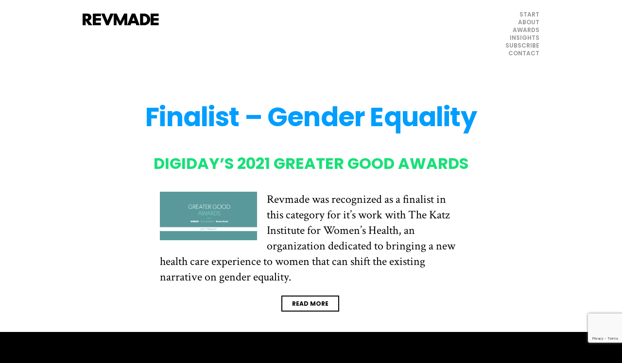

--- FILE ---
content_type: text/html; charset=UTF-8
request_url: https://www.revmade.com/award/finalist-gender-equality/
body_size: 9479
content:
<!DOCTYPE html>
<html lang="en-US">
	<head>
		<meta name="viewport" content="width=device-width, initial-scale=1.0">
		<meta charset="UTF-8">		
		<script type="text/javascript">
			var pathInfo = {
				base: 'https://www.revmade.com/wp-content/themes/revmade/',
				css: 'css/',
				js: 'js/',
				swf: 'swf/',
			}
		</script>
		<meta name='robots' content='index, follow, max-image-preview:large, max-snippet:-1, max-video-preview:-1' />
	<style>img:is([sizes="auto" i], [sizes^="auto," i]) { contain-intrinsic-size: 3000px 1500px }</style>
	
<!-- Google Tag Manager for WordPress by gtm4wp.com -->
<script data-cfasync="false" data-pagespeed-no-defer>
	var gtm4wp_datalayer_name = "dataLayer";
	var dataLayer = dataLayer || [];
</script>
<!-- End Google Tag Manager for WordPress by gtm4wp.com -->
	<!-- This site is optimized with the Yoast SEO plugin v24.7 - https://yoast.com/wordpress/plugins/seo/ -->
	<title>Finalist - Gender Equality - Revmade</title>
	<link rel="canonical" href="https://www.revmade.com/award/finalist-gender-equality/" />
	<meta property="og:locale" content="en_US" />
	<meta property="og:type" content="article" />
	<meta property="og:title" content="Finalist - Gender Equality - Revmade" />
	<meta property="og:description" content="Revmade was recognized as a finalist in this category for it’s work with The Katz Institute for Women&#8217;s Health, an organization dedicated to bringing a new health care experience to women that can shift the existing narrative on gender equality. " />
	<meta property="og:url" content="https://www.revmade.com/award/finalist-gender-equality/" />
	<meta property="og:site_name" content="Revmade" />
	<meta property="article:publisher" content="https://www.facebook.com/Revmade/" />
	<meta property="article:modified_time" content="2022-01-18T18:50:03+00:00" />
	<meta property="og:image" content="https://www.revmade.com/wp-content/uploads/2022/01/GGA_Finalist2.jpg" />
	<meta property="og:image:width" content="1024" />
	<meta property="og:image:height" content="512" />
	<meta property="og:image:type" content="image/jpeg" />
	<meta name="twitter:card" content="summary_large_image" />
	<meta name="twitter:site" content="@revmade" />
	<script type="application/ld+json" class="yoast-schema-graph">{"@context":"https://schema.org","@graph":[{"@type":"WebPage","@id":"https://www.revmade.com/award/finalist-gender-equality/","url":"https://www.revmade.com/award/finalist-gender-equality/","name":"Finalist - Gender Equality - Revmade","isPartOf":{"@id":"https://www.revmade.com/#website"},"primaryImageOfPage":{"@id":"https://www.revmade.com/award/finalist-gender-equality/#primaryimage"},"image":{"@id":"https://www.revmade.com/award/finalist-gender-equality/#primaryimage"},"thumbnailUrl":"https://www.revmade.com/wp-content/uploads/2022/01/GGA_Finalist2.jpg","datePublished":"2022-01-18T18:49:33+00:00","dateModified":"2022-01-18T18:50:03+00:00","breadcrumb":{"@id":"https://www.revmade.com/award/finalist-gender-equality/#breadcrumb"},"inLanguage":"en-US","potentialAction":[{"@type":"ReadAction","target":["https://www.revmade.com/award/finalist-gender-equality/"]}]},{"@type":"ImageObject","inLanguage":"en-US","@id":"https://www.revmade.com/award/finalist-gender-equality/#primaryimage","url":"https://www.revmade.com/wp-content/uploads/2022/01/GGA_Finalist2.jpg","contentUrl":"https://www.revmade.com/wp-content/uploads/2022/01/GGA_Finalist2.jpg","width":1024,"height":512},{"@type":"BreadcrumbList","@id":"https://www.revmade.com/award/finalist-gender-equality/#breadcrumb","itemListElement":[{"@type":"ListItem","position":1,"name":"Home","item":"https://www.revmade.com/"},{"@type":"ListItem","position":2,"name":"Awards","item":"https://www.revmade.com/award/"},{"@type":"ListItem","position":3,"name":"Finalist &#8211; Gender Equality"}]},{"@type":"WebSite","@id":"https://www.revmade.com/#website","url":"https://www.revmade.com/","name":"Revmade","description":"Put your audience at the center of your content strategy with help from Revmade.","publisher":{"@id":"https://www.revmade.com/#organization"},"potentialAction":[{"@type":"SearchAction","target":{"@type":"EntryPoint","urlTemplate":"https://www.revmade.com/?s={search_term_string}"},"query-input":{"@type":"PropertyValueSpecification","valueRequired":true,"valueName":"search_term_string"}}],"inLanguage":"en-US"},{"@type":"Organization","@id":"https://www.revmade.com/#organization","name":"Revmade","url":"https://www.revmade.com/","logo":{"@type":"ImageObject","inLanguage":"en-US","@id":"https://www.revmade.com/#/schema/logo/image/","url":"https://www.revmade.com/wp-content/uploads/2018/10/RevMade-Logo.png","contentUrl":"https://www.revmade.com/wp-content/uploads/2018/10/RevMade-Logo.png","width":2103,"height":322,"caption":"Revmade"},"image":{"@id":"https://www.revmade.com/#/schema/logo/image/"},"sameAs":["https://www.facebook.com/Revmade/","https://x.com/revmade","https://www.linkedin.com/company/revmade"]}]}</script>
	<!-- / Yoast SEO plugin. -->


<link rel='dns-prefetch' href='//js.hs-scripts.com' />
<link rel='dns-prefetch' href='//cdnjs.cloudflare.com' />
<link rel='dns-prefetch' href='//stackpath.bootstrapcdn.com' />
<link rel='dns-prefetch' href='//maps.googleapis.com' />
<link rel='dns-prefetch' href='//fonts.googleapis.com' />
<link rel="alternate" type="application/rss+xml" title="Revmade &raquo; Feed" href="https://www.revmade.com/feed/" />
<link rel="alternate" type="application/rss+xml" title="Revmade &raquo; Comments Feed" href="https://www.revmade.com/comments/feed/" />
<script type="text/javascript">
/* <![CDATA[ */
window._wpemojiSettings = {"baseUrl":"https:\/\/s.w.org\/images\/core\/emoji\/16.0.1\/72x72\/","ext":".png","svgUrl":"https:\/\/s.w.org\/images\/core\/emoji\/16.0.1\/svg\/","svgExt":".svg","source":{"concatemoji":"https:\/\/www.revmade.com\/wp-includes\/js\/wp-emoji-release.min.js?ver=6.8.3"}};
/*! This file is auto-generated */
!function(s,n){var o,i,e;function c(e){try{var t={supportTests:e,timestamp:(new Date).valueOf()};sessionStorage.setItem(o,JSON.stringify(t))}catch(e){}}function p(e,t,n){e.clearRect(0,0,e.canvas.width,e.canvas.height),e.fillText(t,0,0);var t=new Uint32Array(e.getImageData(0,0,e.canvas.width,e.canvas.height).data),a=(e.clearRect(0,0,e.canvas.width,e.canvas.height),e.fillText(n,0,0),new Uint32Array(e.getImageData(0,0,e.canvas.width,e.canvas.height).data));return t.every(function(e,t){return e===a[t]})}function u(e,t){e.clearRect(0,0,e.canvas.width,e.canvas.height),e.fillText(t,0,0);for(var n=e.getImageData(16,16,1,1),a=0;a<n.data.length;a++)if(0!==n.data[a])return!1;return!0}function f(e,t,n,a){switch(t){case"flag":return n(e,"\ud83c\udff3\ufe0f\u200d\u26a7\ufe0f","\ud83c\udff3\ufe0f\u200b\u26a7\ufe0f")?!1:!n(e,"\ud83c\udde8\ud83c\uddf6","\ud83c\udde8\u200b\ud83c\uddf6")&&!n(e,"\ud83c\udff4\udb40\udc67\udb40\udc62\udb40\udc65\udb40\udc6e\udb40\udc67\udb40\udc7f","\ud83c\udff4\u200b\udb40\udc67\u200b\udb40\udc62\u200b\udb40\udc65\u200b\udb40\udc6e\u200b\udb40\udc67\u200b\udb40\udc7f");case"emoji":return!a(e,"\ud83e\udedf")}return!1}function g(e,t,n,a){var r="undefined"!=typeof WorkerGlobalScope&&self instanceof WorkerGlobalScope?new OffscreenCanvas(300,150):s.createElement("canvas"),o=r.getContext("2d",{willReadFrequently:!0}),i=(o.textBaseline="top",o.font="600 32px Arial",{});return e.forEach(function(e){i[e]=t(o,e,n,a)}),i}function t(e){var t=s.createElement("script");t.src=e,t.defer=!0,s.head.appendChild(t)}"undefined"!=typeof Promise&&(o="wpEmojiSettingsSupports",i=["flag","emoji"],n.supports={everything:!0,everythingExceptFlag:!0},e=new Promise(function(e){s.addEventListener("DOMContentLoaded",e,{once:!0})}),new Promise(function(t){var n=function(){try{var e=JSON.parse(sessionStorage.getItem(o));if("object"==typeof e&&"number"==typeof e.timestamp&&(new Date).valueOf()<e.timestamp+604800&&"object"==typeof e.supportTests)return e.supportTests}catch(e){}return null}();if(!n){if("undefined"!=typeof Worker&&"undefined"!=typeof OffscreenCanvas&&"undefined"!=typeof URL&&URL.createObjectURL&&"undefined"!=typeof Blob)try{var e="postMessage("+g.toString()+"("+[JSON.stringify(i),f.toString(),p.toString(),u.toString()].join(",")+"));",a=new Blob([e],{type:"text/javascript"}),r=new Worker(URL.createObjectURL(a),{name:"wpTestEmojiSupports"});return void(r.onmessage=function(e){c(n=e.data),r.terminate(),t(n)})}catch(e){}c(n=g(i,f,p,u))}t(n)}).then(function(e){for(var t in e)n.supports[t]=e[t],n.supports.everything=n.supports.everything&&n.supports[t],"flag"!==t&&(n.supports.everythingExceptFlag=n.supports.everythingExceptFlag&&n.supports[t]);n.supports.everythingExceptFlag=n.supports.everythingExceptFlag&&!n.supports.flag,n.DOMReady=!1,n.readyCallback=function(){n.DOMReady=!0}}).then(function(){return e}).then(function(){var e;n.supports.everything||(n.readyCallback(),(e=n.source||{}).concatemoji?t(e.concatemoji):e.wpemoji&&e.twemoji&&(t(e.twemoji),t(e.wpemoji)))}))}((window,document),window._wpemojiSettings);
/* ]]> */
</script>
<style id='wp-emoji-styles-inline-css' type='text/css'>

	img.wp-smiley, img.emoji {
		display: inline !important;
		border: none !important;
		box-shadow: none !important;
		height: 1em !important;
		width: 1em !important;
		margin: 0 0.07em !important;
		vertical-align: -0.1em !important;
		background: none !important;
		padding: 0 !important;
	}
</style>
<link rel='stylesheet' id='wp-block-library-css' href='https://www.revmade.com/wp-includes/css/dist/block-library/style.min.css?ver=6.8.3' type='text/css' media='all' />
<style id='classic-theme-styles-inline-css' type='text/css'>
/*! This file is auto-generated */
.wp-block-button__link{color:#fff;background-color:#32373c;border-radius:9999px;box-shadow:none;text-decoration:none;padding:calc(.667em + 2px) calc(1.333em + 2px);font-size:1.125em}.wp-block-file__button{background:#32373c;color:#fff;text-decoration:none}
</style>
<link rel='stylesheet' id='convertkit-broadcasts-css' href='https://www.revmade.com/wp-content/plugins/convertkit/resources/frontend/css/broadcasts.css?ver=2.7.5' type='text/css' media='all' />
<link rel='stylesheet' id='convertkit-button-css' href='https://www.revmade.com/wp-content/plugins/convertkit/resources/frontend/css/button.css?ver=2.7.5' type='text/css' media='all' />
<link rel='stylesheet' id='convertkit-form-css' href='https://www.revmade.com/wp-content/plugins/convertkit/resources/frontend/css/form.css?ver=2.7.5' type='text/css' media='all' />
<style id='global-styles-inline-css' type='text/css'>
:root{--wp--preset--aspect-ratio--square: 1;--wp--preset--aspect-ratio--4-3: 4/3;--wp--preset--aspect-ratio--3-4: 3/4;--wp--preset--aspect-ratio--3-2: 3/2;--wp--preset--aspect-ratio--2-3: 2/3;--wp--preset--aspect-ratio--16-9: 16/9;--wp--preset--aspect-ratio--9-16: 9/16;--wp--preset--color--black: #000000;--wp--preset--color--cyan-bluish-gray: #abb8c3;--wp--preset--color--white: #ffffff;--wp--preset--color--pale-pink: #f78da7;--wp--preset--color--vivid-red: #cf2e2e;--wp--preset--color--luminous-vivid-orange: #ff6900;--wp--preset--color--luminous-vivid-amber: #fcb900;--wp--preset--color--light-green-cyan: #7bdcb5;--wp--preset--color--vivid-green-cyan: #00d084;--wp--preset--color--pale-cyan-blue: #8ed1fc;--wp--preset--color--vivid-cyan-blue: #0693e3;--wp--preset--color--vivid-purple: #9b51e0;--wp--preset--gradient--vivid-cyan-blue-to-vivid-purple: linear-gradient(135deg,rgba(6,147,227,1) 0%,rgb(155,81,224) 100%);--wp--preset--gradient--light-green-cyan-to-vivid-green-cyan: linear-gradient(135deg,rgb(122,220,180) 0%,rgb(0,208,130) 100%);--wp--preset--gradient--luminous-vivid-amber-to-luminous-vivid-orange: linear-gradient(135deg,rgba(252,185,0,1) 0%,rgba(255,105,0,1) 100%);--wp--preset--gradient--luminous-vivid-orange-to-vivid-red: linear-gradient(135deg,rgba(255,105,0,1) 0%,rgb(207,46,46) 100%);--wp--preset--gradient--very-light-gray-to-cyan-bluish-gray: linear-gradient(135deg,rgb(238,238,238) 0%,rgb(169,184,195) 100%);--wp--preset--gradient--cool-to-warm-spectrum: linear-gradient(135deg,rgb(74,234,220) 0%,rgb(151,120,209) 20%,rgb(207,42,186) 40%,rgb(238,44,130) 60%,rgb(251,105,98) 80%,rgb(254,248,76) 100%);--wp--preset--gradient--blush-light-purple: linear-gradient(135deg,rgb(255,206,236) 0%,rgb(152,150,240) 100%);--wp--preset--gradient--blush-bordeaux: linear-gradient(135deg,rgb(254,205,165) 0%,rgb(254,45,45) 50%,rgb(107,0,62) 100%);--wp--preset--gradient--luminous-dusk: linear-gradient(135deg,rgb(255,203,112) 0%,rgb(199,81,192) 50%,rgb(65,88,208) 100%);--wp--preset--gradient--pale-ocean: linear-gradient(135deg,rgb(255,245,203) 0%,rgb(182,227,212) 50%,rgb(51,167,181) 100%);--wp--preset--gradient--electric-grass: linear-gradient(135deg,rgb(202,248,128) 0%,rgb(113,206,126) 100%);--wp--preset--gradient--midnight: linear-gradient(135deg,rgb(2,3,129) 0%,rgb(40,116,252) 100%);--wp--preset--font-size--small: 13px;--wp--preset--font-size--medium: 20px;--wp--preset--font-size--large: 36px;--wp--preset--font-size--x-large: 42px;--wp--preset--spacing--20: 0.44rem;--wp--preset--spacing--30: 0.67rem;--wp--preset--spacing--40: 1rem;--wp--preset--spacing--50: 1.5rem;--wp--preset--spacing--60: 2.25rem;--wp--preset--spacing--70: 3.38rem;--wp--preset--spacing--80: 5.06rem;--wp--preset--shadow--natural: 6px 6px 9px rgba(0, 0, 0, 0.2);--wp--preset--shadow--deep: 12px 12px 50px rgba(0, 0, 0, 0.4);--wp--preset--shadow--sharp: 6px 6px 0px rgba(0, 0, 0, 0.2);--wp--preset--shadow--outlined: 6px 6px 0px -3px rgba(255, 255, 255, 1), 6px 6px rgba(0, 0, 0, 1);--wp--preset--shadow--crisp: 6px 6px 0px rgba(0, 0, 0, 1);}:where(.is-layout-flex){gap: 0.5em;}:where(.is-layout-grid){gap: 0.5em;}body .is-layout-flex{display: flex;}.is-layout-flex{flex-wrap: wrap;align-items: center;}.is-layout-flex > :is(*, div){margin: 0;}body .is-layout-grid{display: grid;}.is-layout-grid > :is(*, div){margin: 0;}:where(.wp-block-columns.is-layout-flex){gap: 2em;}:where(.wp-block-columns.is-layout-grid){gap: 2em;}:where(.wp-block-post-template.is-layout-flex){gap: 1.25em;}:where(.wp-block-post-template.is-layout-grid){gap: 1.25em;}.has-black-color{color: var(--wp--preset--color--black) !important;}.has-cyan-bluish-gray-color{color: var(--wp--preset--color--cyan-bluish-gray) !important;}.has-white-color{color: var(--wp--preset--color--white) !important;}.has-pale-pink-color{color: var(--wp--preset--color--pale-pink) !important;}.has-vivid-red-color{color: var(--wp--preset--color--vivid-red) !important;}.has-luminous-vivid-orange-color{color: var(--wp--preset--color--luminous-vivid-orange) !important;}.has-luminous-vivid-amber-color{color: var(--wp--preset--color--luminous-vivid-amber) !important;}.has-light-green-cyan-color{color: var(--wp--preset--color--light-green-cyan) !important;}.has-vivid-green-cyan-color{color: var(--wp--preset--color--vivid-green-cyan) !important;}.has-pale-cyan-blue-color{color: var(--wp--preset--color--pale-cyan-blue) !important;}.has-vivid-cyan-blue-color{color: var(--wp--preset--color--vivid-cyan-blue) !important;}.has-vivid-purple-color{color: var(--wp--preset--color--vivid-purple) !important;}.has-black-background-color{background-color: var(--wp--preset--color--black) !important;}.has-cyan-bluish-gray-background-color{background-color: var(--wp--preset--color--cyan-bluish-gray) !important;}.has-white-background-color{background-color: var(--wp--preset--color--white) !important;}.has-pale-pink-background-color{background-color: var(--wp--preset--color--pale-pink) !important;}.has-vivid-red-background-color{background-color: var(--wp--preset--color--vivid-red) !important;}.has-luminous-vivid-orange-background-color{background-color: var(--wp--preset--color--luminous-vivid-orange) !important;}.has-luminous-vivid-amber-background-color{background-color: var(--wp--preset--color--luminous-vivid-amber) !important;}.has-light-green-cyan-background-color{background-color: var(--wp--preset--color--light-green-cyan) !important;}.has-vivid-green-cyan-background-color{background-color: var(--wp--preset--color--vivid-green-cyan) !important;}.has-pale-cyan-blue-background-color{background-color: var(--wp--preset--color--pale-cyan-blue) !important;}.has-vivid-cyan-blue-background-color{background-color: var(--wp--preset--color--vivid-cyan-blue) !important;}.has-vivid-purple-background-color{background-color: var(--wp--preset--color--vivid-purple) !important;}.has-black-border-color{border-color: var(--wp--preset--color--black) !important;}.has-cyan-bluish-gray-border-color{border-color: var(--wp--preset--color--cyan-bluish-gray) !important;}.has-white-border-color{border-color: var(--wp--preset--color--white) !important;}.has-pale-pink-border-color{border-color: var(--wp--preset--color--pale-pink) !important;}.has-vivid-red-border-color{border-color: var(--wp--preset--color--vivid-red) !important;}.has-luminous-vivid-orange-border-color{border-color: var(--wp--preset--color--luminous-vivid-orange) !important;}.has-luminous-vivid-amber-border-color{border-color: var(--wp--preset--color--luminous-vivid-amber) !important;}.has-light-green-cyan-border-color{border-color: var(--wp--preset--color--light-green-cyan) !important;}.has-vivid-green-cyan-border-color{border-color: var(--wp--preset--color--vivid-green-cyan) !important;}.has-pale-cyan-blue-border-color{border-color: var(--wp--preset--color--pale-cyan-blue) !important;}.has-vivid-cyan-blue-border-color{border-color: var(--wp--preset--color--vivid-cyan-blue) !important;}.has-vivid-purple-border-color{border-color: var(--wp--preset--color--vivid-purple) !important;}.has-vivid-cyan-blue-to-vivid-purple-gradient-background{background: var(--wp--preset--gradient--vivid-cyan-blue-to-vivid-purple) !important;}.has-light-green-cyan-to-vivid-green-cyan-gradient-background{background: var(--wp--preset--gradient--light-green-cyan-to-vivid-green-cyan) !important;}.has-luminous-vivid-amber-to-luminous-vivid-orange-gradient-background{background: var(--wp--preset--gradient--luminous-vivid-amber-to-luminous-vivid-orange) !important;}.has-luminous-vivid-orange-to-vivid-red-gradient-background{background: var(--wp--preset--gradient--luminous-vivid-orange-to-vivid-red) !important;}.has-very-light-gray-to-cyan-bluish-gray-gradient-background{background: var(--wp--preset--gradient--very-light-gray-to-cyan-bluish-gray) !important;}.has-cool-to-warm-spectrum-gradient-background{background: var(--wp--preset--gradient--cool-to-warm-spectrum) !important;}.has-blush-light-purple-gradient-background{background: var(--wp--preset--gradient--blush-light-purple) !important;}.has-blush-bordeaux-gradient-background{background: var(--wp--preset--gradient--blush-bordeaux) !important;}.has-luminous-dusk-gradient-background{background: var(--wp--preset--gradient--luminous-dusk) !important;}.has-pale-ocean-gradient-background{background: var(--wp--preset--gradient--pale-ocean) !important;}.has-electric-grass-gradient-background{background: var(--wp--preset--gradient--electric-grass) !important;}.has-midnight-gradient-background{background: var(--wp--preset--gradient--midnight) !important;}.has-small-font-size{font-size: var(--wp--preset--font-size--small) !important;}.has-medium-font-size{font-size: var(--wp--preset--font-size--medium) !important;}.has-large-font-size{font-size: var(--wp--preset--font-size--large) !important;}.has-x-large-font-size{font-size: var(--wp--preset--font-size--x-large) !important;}
:where(.wp-block-post-template.is-layout-flex){gap: 1.25em;}:where(.wp-block-post-template.is-layout-grid){gap: 1.25em;}
:where(.wp-block-columns.is-layout-flex){gap: 2em;}:where(.wp-block-columns.is-layout-grid){gap: 2em;}
:root :where(.wp-block-pullquote){font-size: 1.5em;line-height: 1.6;}
</style>
<link rel='stylesheet' id='contact-form-7-css' href='https://www.revmade.com/wp-content/plugins/contact-form-7/includes/css/styles.css?ver=6.0.5' type='text/css' media='all' />
<link rel='stylesheet' id='google-fonts-css' href='https://fonts.googleapis.com/css?family=Crimson+Text%3A400%2C600%2C700%7CPoppins%3A100%2C200%2C300%2C400%2C500%2C600%2C700%2C800%2C900&#038;ver=6.8.3' type='text/css' media='' />
<link rel='stylesheet' id='rm-bootstrap-css' href='https://www.revmade.com/wp-content/themes/revmade/css/bootstrap.css?ver=6.8.3' type='text/css' media='all' />
<link rel='stylesheet' id='base-style-css' href='https://www.revmade.com/wp-content/themes/revmade/style.css?ver=6.8.3' type='text/css' media='all' />
<link rel='stylesheet' id='base-theme-css' href='https://www.revmade.com/wp-content/themes/revmade/theme.css?ver=6.8.3' type='text/css' media='all' />
<style id='akismet-widget-style-inline-css' type='text/css'>

			.a-stats {
				--akismet-color-mid-green: #357b49;
				--akismet-color-white: #fff;
				--akismet-color-light-grey: #f6f7f7;

				max-width: 350px;
				width: auto;
			}

			.a-stats * {
				all: unset;
				box-sizing: border-box;
			}

			.a-stats strong {
				font-weight: 600;
			}

			.a-stats a.a-stats__link,
			.a-stats a.a-stats__link:visited,
			.a-stats a.a-stats__link:active {
				background: var(--akismet-color-mid-green);
				border: none;
				box-shadow: none;
				border-radius: 8px;
				color: var(--akismet-color-white);
				cursor: pointer;
				display: block;
				font-family: -apple-system, BlinkMacSystemFont, 'Segoe UI', 'Roboto', 'Oxygen-Sans', 'Ubuntu', 'Cantarell', 'Helvetica Neue', sans-serif;
				font-weight: 500;
				padding: 12px;
				text-align: center;
				text-decoration: none;
				transition: all 0.2s ease;
			}

			/* Extra specificity to deal with TwentyTwentyOne focus style */
			.widget .a-stats a.a-stats__link:focus {
				background: var(--akismet-color-mid-green);
				color: var(--akismet-color-white);
				text-decoration: none;
			}

			.a-stats a.a-stats__link:hover {
				filter: brightness(110%);
				box-shadow: 0 4px 12px rgba(0, 0, 0, 0.06), 0 0 2px rgba(0, 0, 0, 0.16);
			}

			.a-stats .count {
				color: var(--akismet-color-white);
				display: block;
				font-size: 1.5em;
				line-height: 1.4;
				padding: 0 13px;
				white-space: nowrap;
			}
		
</style>
<link rel='stylesheet' id='wp-pagenavi-css' href='https://www.revmade.com/wp-content/plugins/wp-pagenavi/pagenavi-css.css?ver=2.70' type='text/css' media='all' />
<script type="text/javascript" src="https://www.revmade.com/wp-includes/js/jquery/jquery.min.js?ver=3.7.1" id="jquery-core-js"></script>
<script type="text/javascript" src="https://www.revmade.com/wp-includes/js/jquery/jquery-migrate.min.js?ver=3.4.1" id="jquery-migrate-js"></script>
<script type="text/javascript" src="https://cdnjs.cloudflare.com/ajax/libs/popper.js/1.14.3/umd/popper.min.js?ver=6.8.3" id="rm-cloudflare-js"></script>
<script type="text/javascript" src="https://stackpath.bootstrapcdn.com/bootstrap/4.1.1/js/bootstrap.min.js?ver=6.8.3" id="rm-bootstrap-js"></script>
<script type="text/javascript" src="https://maps.googleapis.com/maps/api/js?key=AIzaSyDuUcaRgUb2Z2VRp8msZ01JxfQ1WnbeNzc&amp;ver=6.8.3" id="rm-googleapi-js"></script>
<script type="text/javascript" src="https://www.revmade.com/wp-content/themes/revmade/js/map.js?ver=6.8.3" id="rm-map-js"></script>
<link rel="https://api.w.org/" href="https://www.revmade.com/wp-json/" /><link rel="EditURI" type="application/rsd+xml" title="RSD" href="https://www.revmade.com/xmlrpc.php?rsd" />
<link rel='shortlink' href='https://www.revmade.com/?p=1100' />
<link rel="alternate" title="oEmbed (JSON)" type="application/json+oembed" href="https://www.revmade.com/wp-json/oembed/1.0/embed?url=https%3A%2F%2Fwww.revmade.com%2Faward%2Ffinalist-gender-equality%2F" />
<link rel="alternate" title="oEmbed (XML)" type="text/xml+oembed" href="https://www.revmade.com/wp-json/oembed/1.0/embed?url=https%3A%2F%2Fwww.revmade.com%2Faward%2Ffinalist-gender-equality%2F&#038;format=xml" />
			<!-- DO NOT COPY THIS SNIPPET! Start of Page Analytics Tracking for HubSpot WordPress plugin v11.2.0-->
			<script class="hsq-set-content-id" data-content-id="blog-post">
				var _hsq = _hsq || [];
				_hsq.push(["setContentType", "blog-post"]);
			</script>
			<!-- DO NOT COPY THIS SNIPPET! End of Page Analytics Tracking for HubSpot WordPress plugin -->
			
<!-- Google Tag Manager for WordPress by gtm4wp.com -->
<!-- GTM Container placement set to footer -->
<script data-cfasync="false" data-pagespeed-no-defer>
	var dataLayer_content = {"visitorLoginState":"logged-out","visitorType":"visitor-logged-out","pageTitle":"Finalist - Gender Equality - Revmade","pagePostType":"award","pagePostType2":"single-award","pagePostAuthor":"Revmade Support","pagePostDate":"January 18, 2022","pagePostDateYear":2022,"pagePostDateMonth":1,"pagePostDateDay":18,"pagePostDateDayName":"Tuesday","pagePostDateHour":18,"pagePostDateMinute":49,"pagePostDateIso":"2022-01-18T18:49:33+00:00","pagePostDateUnix":1642531773,"pagePostTerms":{"meta":{"sub_title":"Digiday’s 2021 Greater Good Awards","link":"https:\/\/digiday.com\/awards\/mta-verizon-and-ad-council-among-this-years-greater-good-awards-nominees\/"}},"postID":1100,"postFormat":"standard"};
	dataLayer.push( dataLayer_content );
</script>
<script data-cfasync="false">
(function(w,d,s,l,i){w[l]=w[l]||[];w[l].push({'gtm.start':
new Date().getTime(),event:'gtm.js'});var f=d.getElementsByTagName(s)[0],
j=d.createElement(s),dl=l!='dataLayer'?'&l='+l:'';j.async=true;j.src=
'//www.googletagmanager.com/gtm.js?id='+i+dl;f.parentNode.insertBefore(j,f);
})(window,document,'script','dataLayer','GTM-MZ7SWW8');
</script>
<!-- End Google Tag Manager for WordPress by gtm4wp.com -->		<script>
			document.documentElement.className = document.documentElement.className.replace('no-js', 'js');
		</script>
				<style>
			.no-js img.lazyload {
				display: none;
			}

			figure.wp-block-image img.lazyloading {
				min-width: 150px;
			}

						.lazyload, .lazyloading {
				opacity: 0;
			}

			.lazyloaded {
				opacity: 1;
				transition: opacity 400ms;
				transition-delay: 0ms;
			}

					</style>
		<link rel="icon" href="https://www.revmade.com/wp-content/uploads/2018/09/cropped-revmade-favicon-01-32x32.png" sizes="32x32" />
<link rel="icon" href="https://www.revmade.com/wp-content/uploads/2018/09/cropped-revmade-favicon-01-192x192.png" sizes="192x192" />
<link rel="apple-touch-icon" href="https://www.revmade.com/wp-content/uploads/2018/09/cropped-revmade-favicon-01-180x180.png" />
<meta name="msapplication-TileImage" content="https://www.revmade.com/wp-content/uploads/2018/09/cropped-revmade-favicon-01-270x270.png" />
		<style type="text/css" id="wp-custom-css">
			.copyright-content {
    display: inline-block;
    width: auto !important;
    vertical-align: middle;
}
.logo-side-image {
    display: inline-block;
    margin-left: 30px;
}
.client-block .client-list li:nth-child(5), .client-block .client-list li:nth-child(6), .client-block .client-list li:nth-child(7), .client-block .client-list li:nth-child(12), .client-block .client-list li:nth-child(13), .client-block .client-list li:nth-child(14) {
    width: 25%;
}
.client-block .client-list li {
    text-align: center !important;
}
@media (max-width: 1024px) {
}
@media (max-width: 991px) {
.client-block .client-list li {
    width: 23% !important;
	margin: 0 0 30px !important;
}
}
@media (max-width:800px) {
}
@media (max-width: 767px ) {
.logo-side-image {
    vertical-align: top;
}
.client-block .client-list li {
    width: 50% !important;
    margin: 0 0 55px;
}
}
@media (max-width: 675px ) {
footer .copyright-content {
    margin: 0 0 30px !important;
}
}
@media (max-width: 598px) {
}
@media (max-width:568px) {
}
@media (max-width:480px) {
}
@media (max-width:479px) {
.copyright-content {
    display: block;
}
.logo-side-image {
    display:block;
    margin-left: 0 !important;
    margin-bottom: 10px;
}
}
@media (max-width:375px) {
}
@media (max-width:320px) {
}

.formkit-form {
max-width: 100% !important;
}

.formkit-form  [data-style="clean"] {
	padding: 0 !important;
}		</style>
			</head>
	<body class="wp-singular award-template-default single single-award postid-1100 wp-theme-revmade">
	<div id="wrapper">
			<div id="header">
				<div class="container">
					<div class="header-content d-flex justify-content-between align-items-start">
						<div class="logo-wrap">
							<a href="https://www.revmade.com">
								<img data-src="https://www.revmade.com/wp-content/themes/revmade/images/logo.svg" alt="Revmade" src="[data-uri]" class="lazyload">
							</a>
						</div>
						<a href="#" class="nav-opener">
							<span></span>
							<span></span>
							<span></span>
						</a>
													<div class="dropdown">
								<ul id="navigation" class="navigation-list text-lg-right"><li id="menu-item-21" class="menu-item menu-item-type-post_type menu-item-object-page menu-item-home menu-item-21"><a href="https://www.revmade.com/">Start</a></li>
<li id="menu-item-230" class="menu-item menu-item-type-custom menu-item-object-custom menu-item-230"><a href="https://www.revmade.com/about-revmade/">About</a></li>
<li id="menu-item-512" class="menu-item menu-item-type-post_type menu-item-object-page menu-item-512"><a href="https://www.revmade.com/awards/">Awards</a></li>
<li id="menu-item-24" class="menu-item menu-item-type-post_type menu-item-object-page current_page_parent menu-item-24"><a href="https://www.revmade.com/insights/">Insights</a></li>
<li id="menu-item-23" class="menu-item menu-item-type-post_type menu-item-object-page menu-item-23"><a href="https://www.revmade.com/subscribe/">Subscribe</a></li>
<li id="menu-item-22" class="menu-item menu-item-type-post_type menu-item-object-page menu-item-22"><a href="https://www.revmade.com/contact/">Contact</a></li>
</ul>							</div>
											</div>
				</div>
			</div>
			<main id="main">
<div id="content">
    <div class="article-block">
    <div class="container">
      <div class="award-detail-tab">
        <div class="header-wrap text-center">
          <h1> <a href="https://digiday.com/awards/mta-verizon-and-ad-council-among-this-years-greater-good-awards-nominees/" target="_blank">
            Finalist &#8211; Gender Equality            </a> </h1>
          <span class="sub-title">
          Digiday’s 2021 Greater Good Awards          </span> </div>
        <div class="text-holder">
          <div class="custom-detail-tab-logo">
            <img width="1024" height="512" src="https://www.revmade.com/wp-content/uploads/2022/01/GGA_Finalist2.jpg" class=" wp-post-image" alt="" decoding="async" fetchpriority="high" srcset="https://www.revmade.com/wp-content/uploads/2022/01/GGA_Finalist2.jpg 1024w, https://www.revmade.com/wp-content/uploads/2022/01/GGA_Finalist2-300x150.jpg 300w, https://www.revmade.com/wp-content/uploads/2022/01/GGA_Finalist2-768x384.jpg 768w" sizes="(max-width: 1024px) 100vw, 1024px" />          </div>
          <div class="custom-detail-tab-text">
            <p><span style="font-weight: 400;">Revmade was recognized as a finalist in this category for it’s work with The Katz Institute for Women&#8217;s Health, an organization dedicated to bringing a new health care experience to women that can shift the existing narrative on gender equality. </span></p>
          </div>
          <center>
            <a href="https://digiday.com/awards/mta-verizon-and-ad-council-among-this-years-greater-good-awards-nominees/" target="_blank" class="read-more-btn">Read more </a>
          </center>
        </div>
      </div>
    </div>
  </div>
  </div>
	</main>
	<footer id="footer">
		<div class="container">
			<div class="row text-center text-lg-left">
				<div class="col-lg-6">
					<div class="copyright-content">
						<div class="logo-wrap">
							<a href="https://www.revmade.com">
								<img data-src="https://www.revmade.com/wp-content/themes/revmade/images/logo-6.svg" alt="Revmade" src="[data-uri]" class="lazyload">
							</a>
						</div>
						<p>Copyright © <a href="https://www.revmade.com/">Revmade</a>, 2024. <br class="d-sm-none d-lg-block"> All rights reserved.</p>					</div>
					<div class="logo-side-image">
						 <div class="textwidget custom-html-widget"><img data-src="https://www.revmade.com/wp-content/uploads/2020/05/WBE_Seal_REVERSE_RGB.png" width="130" height="130" src="[data-uri]" class="lazyload" style="--smush-placeholder-width: 130px; --smush-placeholder-aspect-ratio: 130/130;" /></div>					</div>
				</div>
				<div class="col-lg-6">
											<ul id="navigation" class="footer-navigation text-lg-right"><li id="menu-item-166" class="menu-item menu-item-type-post_type menu-item-object-page menu-item-home menu-item-166"><a href="https://www.revmade.com/">Start</a></li>
<li id="menu-item-229" class="menu-item menu-item-type-custom menu-item-object-custom menu-item-229"><a href="https://www.revmade.com/about-revmade/">About</a></li>
<li id="menu-item-513" class="menu-item menu-item-type-post_type menu-item-object-page menu-item-513"><a href="https://www.revmade.com/awards/">Awards</a></li>
<li id="menu-item-168" class="menu-item menu-item-type-post_type menu-item-object-page current_page_parent menu-item-168"><a href="https://www.revmade.com/insights/">Insights</a></li>
<li id="menu-item-169" class="menu-item menu-item-type-post_type menu-item-object-page menu-item-169"><a href="https://www.revmade.com/subscribe/">Subscribe</a></li>
<li id="menu-item-170" class="menu-item menu-item-type-post_type menu-item-object-page menu-item-170"><a href="https://www.revmade.com/contact/">Contact</a></li>
</ul>									</div>
			</div>
		</div>
	</footer>
</div>
<script type="speculationrules">
{"prefetch":[{"source":"document","where":{"and":[{"href_matches":"\/*"},{"not":{"href_matches":["\/wp-*.php","\/wp-admin\/*","\/wp-content\/uploads\/*","\/wp-content\/*","\/wp-content\/plugins\/*","\/wp-content\/themes\/revmade\/*","\/*\\?(.+)"]}},{"not":{"selector_matches":"a[rel~=\"nofollow\"]"}},{"not":{"selector_matches":".no-prefetch, .no-prefetch a"}}]},"eagerness":"conservative"}]}
</script>

<!-- GTM Container placement set to footer -->
<!-- Google Tag Manager (noscript) -->
				<noscript><iframe src="https://www.googletagmanager.com/ns.html?id=GTM-MZ7SWW8" height="0" width="0" style="display:none;visibility:hidden" aria-hidden="true"></iframe></noscript>
<!-- End Google Tag Manager (noscript) --><script type="text/javascript" id="convertkit-broadcasts-js-extra">
/* <![CDATA[ */
var convertkit_broadcasts = {"ajax_url":"https:\/\/www.revmade.com\/wp-admin\/admin-ajax.php","action":"convertkit_broadcasts_render","debug":""};
/* ]]> */
</script>
<script type="text/javascript" src="https://www.revmade.com/wp-content/plugins/convertkit/resources/frontend/js/broadcasts.js?ver=2.7.5" id="convertkit-broadcasts-js"></script>
<script type="text/javascript" src="https://www.revmade.com/wp-includes/js/dist/hooks.min.js?ver=4d63a3d491d11ffd8ac6" id="wp-hooks-js"></script>
<script type="text/javascript" src="https://www.revmade.com/wp-includes/js/dist/i18n.min.js?ver=5e580eb46a90c2b997e6" id="wp-i18n-js"></script>
<script type="text/javascript" id="wp-i18n-js-after">
/* <![CDATA[ */
wp.i18n.setLocaleData( { 'text direction\u0004ltr': [ 'ltr' ] } );
/* ]]> */
</script>
<script type="text/javascript" src="https://www.revmade.com/wp-content/plugins/contact-form-7/includes/swv/js/index.js?ver=6.0.5" id="swv-js"></script>
<script type="text/javascript" id="contact-form-7-js-before">
/* <![CDATA[ */
var wpcf7 = {
    "api": {
        "root": "https:\/\/www.revmade.com\/wp-json\/",
        "namespace": "contact-form-7\/v1"
    },
    "cached": 1
};
/* ]]> */
</script>
<script type="text/javascript" src="https://www.revmade.com/wp-content/plugins/contact-form-7/includes/js/index.js?ver=6.0.5" id="contact-form-7-js"></script>
<script type="text/javascript" id="convertkit-js-js-extra">
/* <![CDATA[ */
var convertkit = {"ajaxurl":"https:\/\/www.revmade.com\/wp-admin\/admin-ajax.php","debug":"","nonce":"8effd50ce1","subscriber_id":""};
/* ]]> */
</script>
<script type="text/javascript" src="https://www.revmade.com/wp-content/plugins/convertkit/resources/frontend/js/convertkit.js?ver=2.7.5" id="convertkit-js-js"></script>
<script type="text/javascript" id="leadin-script-loader-js-js-extra">
/* <![CDATA[ */
var leadin_wordpress = {"userRole":"visitor","pageType":"post","leadinPluginVersion":"11.2.0"};
/* ]]> */
</script>
<script type="text/javascript" src="https://js.hs-scripts.com/23120688.js?integration=WordPress&amp;ver=11.2.0" id="leadin-script-loader-js-js"></script>
<script type="text/javascript" src="https://www.revmade.com/wp-content/plugins/duracelltomi-google-tag-manager/dist/js/gtm4wp-form-move-tracker.js?ver=1.20.3" id="gtm4wp-form-move-tracker-js"></script>
<script type="text/javascript" src="https://www.revmade.com/wp-content/themes/revmade/js/jquery.main.js?ver=6.8.3" id="rm-script-js"></script>
<script type="text/javascript" src="https://www.google.com/recaptcha/api.js?render=6LehlaQUAAAAAGnkoN2JvagJid_n1MvQcoi0vNi_&amp;ver=3.0" id="google-recaptcha-js"></script>
<script type="text/javascript" src="https://www.revmade.com/wp-includes/js/dist/vendor/wp-polyfill.min.js?ver=3.15.0" id="wp-polyfill-js"></script>
<script type="text/javascript" id="wpcf7-recaptcha-js-before">
/* <![CDATA[ */
var wpcf7_recaptcha = {
    "sitekey": "6LehlaQUAAAAAGnkoN2JvagJid_n1MvQcoi0vNi_",
    "actions": {
        "homepage": "homepage",
        "contactform": "contactform"
    }
};
/* ]]> */
</script>
<script type="text/javascript" src="https://www.revmade.com/wp-content/plugins/contact-form-7/modules/recaptcha/index.js?ver=6.0.5" id="wpcf7-recaptcha-js"></script>
<script type="text/javascript" src="https://www.revmade.com/wp-content/plugins/wp-smushit/app/assets/js/smush-lazy-load.min.js?ver=3.18.0" id="smush-lazy-load-js"></script>
</body>
</html>


--- FILE ---
content_type: text/html; charset=utf-8
request_url: https://www.google.com/recaptcha/api2/anchor?ar=1&k=6LehlaQUAAAAAGnkoN2JvagJid_n1MvQcoi0vNi_&co=aHR0cHM6Ly93d3cucmV2bWFkZS5jb206NDQz&hl=en&v=PoyoqOPhxBO7pBk68S4YbpHZ&size=invisible&anchor-ms=20000&execute-ms=30000&cb=sknnojem1kaj
body_size: 48411
content:
<!DOCTYPE HTML><html dir="ltr" lang="en"><head><meta http-equiv="Content-Type" content="text/html; charset=UTF-8">
<meta http-equiv="X-UA-Compatible" content="IE=edge">
<title>reCAPTCHA</title>
<style type="text/css">
/* cyrillic-ext */
@font-face {
  font-family: 'Roboto';
  font-style: normal;
  font-weight: 400;
  font-stretch: 100%;
  src: url(//fonts.gstatic.com/s/roboto/v48/KFO7CnqEu92Fr1ME7kSn66aGLdTylUAMa3GUBHMdazTgWw.woff2) format('woff2');
  unicode-range: U+0460-052F, U+1C80-1C8A, U+20B4, U+2DE0-2DFF, U+A640-A69F, U+FE2E-FE2F;
}
/* cyrillic */
@font-face {
  font-family: 'Roboto';
  font-style: normal;
  font-weight: 400;
  font-stretch: 100%;
  src: url(//fonts.gstatic.com/s/roboto/v48/KFO7CnqEu92Fr1ME7kSn66aGLdTylUAMa3iUBHMdazTgWw.woff2) format('woff2');
  unicode-range: U+0301, U+0400-045F, U+0490-0491, U+04B0-04B1, U+2116;
}
/* greek-ext */
@font-face {
  font-family: 'Roboto';
  font-style: normal;
  font-weight: 400;
  font-stretch: 100%;
  src: url(//fonts.gstatic.com/s/roboto/v48/KFO7CnqEu92Fr1ME7kSn66aGLdTylUAMa3CUBHMdazTgWw.woff2) format('woff2');
  unicode-range: U+1F00-1FFF;
}
/* greek */
@font-face {
  font-family: 'Roboto';
  font-style: normal;
  font-weight: 400;
  font-stretch: 100%;
  src: url(//fonts.gstatic.com/s/roboto/v48/KFO7CnqEu92Fr1ME7kSn66aGLdTylUAMa3-UBHMdazTgWw.woff2) format('woff2');
  unicode-range: U+0370-0377, U+037A-037F, U+0384-038A, U+038C, U+038E-03A1, U+03A3-03FF;
}
/* math */
@font-face {
  font-family: 'Roboto';
  font-style: normal;
  font-weight: 400;
  font-stretch: 100%;
  src: url(//fonts.gstatic.com/s/roboto/v48/KFO7CnqEu92Fr1ME7kSn66aGLdTylUAMawCUBHMdazTgWw.woff2) format('woff2');
  unicode-range: U+0302-0303, U+0305, U+0307-0308, U+0310, U+0312, U+0315, U+031A, U+0326-0327, U+032C, U+032F-0330, U+0332-0333, U+0338, U+033A, U+0346, U+034D, U+0391-03A1, U+03A3-03A9, U+03B1-03C9, U+03D1, U+03D5-03D6, U+03F0-03F1, U+03F4-03F5, U+2016-2017, U+2034-2038, U+203C, U+2040, U+2043, U+2047, U+2050, U+2057, U+205F, U+2070-2071, U+2074-208E, U+2090-209C, U+20D0-20DC, U+20E1, U+20E5-20EF, U+2100-2112, U+2114-2115, U+2117-2121, U+2123-214F, U+2190, U+2192, U+2194-21AE, U+21B0-21E5, U+21F1-21F2, U+21F4-2211, U+2213-2214, U+2216-22FF, U+2308-230B, U+2310, U+2319, U+231C-2321, U+2336-237A, U+237C, U+2395, U+239B-23B7, U+23D0, U+23DC-23E1, U+2474-2475, U+25AF, U+25B3, U+25B7, U+25BD, U+25C1, U+25CA, U+25CC, U+25FB, U+266D-266F, U+27C0-27FF, U+2900-2AFF, U+2B0E-2B11, U+2B30-2B4C, U+2BFE, U+3030, U+FF5B, U+FF5D, U+1D400-1D7FF, U+1EE00-1EEFF;
}
/* symbols */
@font-face {
  font-family: 'Roboto';
  font-style: normal;
  font-weight: 400;
  font-stretch: 100%;
  src: url(//fonts.gstatic.com/s/roboto/v48/KFO7CnqEu92Fr1ME7kSn66aGLdTylUAMaxKUBHMdazTgWw.woff2) format('woff2');
  unicode-range: U+0001-000C, U+000E-001F, U+007F-009F, U+20DD-20E0, U+20E2-20E4, U+2150-218F, U+2190, U+2192, U+2194-2199, U+21AF, U+21E6-21F0, U+21F3, U+2218-2219, U+2299, U+22C4-22C6, U+2300-243F, U+2440-244A, U+2460-24FF, U+25A0-27BF, U+2800-28FF, U+2921-2922, U+2981, U+29BF, U+29EB, U+2B00-2BFF, U+4DC0-4DFF, U+FFF9-FFFB, U+10140-1018E, U+10190-1019C, U+101A0, U+101D0-101FD, U+102E0-102FB, U+10E60-10E7E, U+1D2C0-1D2D3, U+1D2E0-1D37F, U+1F000-1F0FF, U+1F100-1F1AD, U+1F1E6-1F1FF, U+1F30D-1F30F, U+1F315, U+1F31C, U+1F31E, U+1F320-1F32C, U+1F336, U+1F378, U+1F37D, U+1F382, U+1F393-1F39F, U+1F3A7-1F3A8, U+1F3AC-1F3AF, U+1F3C2, U+1F3C4-1F3C6, U+1F3CA-1F3CE, U+1F3D4-1F3E0, U+1F3ED, U+1F3F1-1F3F3, U+1F3F5-1F3F7, U+1F408, U+1F415, U+1F41F, U+1F426, U+1F43F, U+1F441-1F442, U+1F444, U+1F446-1F449, U+1F44C-1F44E, U+1F453, U+1F46A, U+1F47D, U+1F4A3, U+1F4B0, U+1F4B3, U+1F4B9, U+1F4BB, U+1F4BF, U+1F4C8-1F4CB, U+1F4D6, U+1F4DA, U+1F4DF, U+1F4E3-1F4E6, U+1F4EA-1F4ED, U+1F4F7, U+1F4F9-1F4FB, U+1F4FD-1F4FE, U+1F503, U+1F507-1F50B, U+1F50D, U+1F512-1F513, U+1F53E-1F54A, U+1F54F-1F5FA, U+1F610, U+1F650-1F67F, U+1F687, U+1F68D, U+1F691, U+1F694, U+1F698, U+1F6AD, U+1F6B2, U+1F6B9-1F6BA, U+1F6BC, U+1F6C6-1F6CF, U+1F6D3-1F6D7, U+1F6E0-1F6EA, U+1F6F0-1F6F3, U+1F6F7-1F6FC, U+1F700-1F7FF, U+1F800-1F80B, U+1F810-1F847, U+1F850-1F859, U+1F860-1F887, U+1F890-1F8AD, U+1F8B0-1F8BB, U+1F8C0-1F8C1, U+1F900-1F90B, U+1F93B, U+1F946, U+1F984, U+1F996, U+1F9E9, U+1FA00-1FA6F, U+1FA70-1FA7C, U+1FA80-1FA89, U+1FA8F-1FAC6, U+1FACE-1FADC, U+1FADF-1FAE9, U+1FAF0-1FAF8, U+1FB00-1FBFF;
}
/* vietnamese */
@font-face {
  font-family: 'Roboto';
  font-style: normal;
  font-weight: 400;
  font-stretch: 100%;
  src: url(//fonts.gstatic.com/s/roboto/v48/KFO7CnqEu92Fr1ME7kSn66aGLdTylUAMa3OUBHMdazTgWw.woff2) format('woff2');
  unicode-range: U+0102-0103, U+0110-0111, U+0128-0129, U+0168-0169, U+01A0-01A1, U+01AF-01B0, U+0300-0301, U+0303-0304, U+0308-0309, U+0323, U+0329, U+1EA0-1EF9, U+20AB;
}
/* latin-ext */
@font-face {
  font-family: 'Roboto';
  font-style: normal;
  font-weight: 400;
  font-stretch: 100%;
  src: url(//fonts.gstatic.com/s/roboto/v48/KFO7CnqEu92Fr1ME7kSn66aGLdTylUAMa3KUBHMdazTgWw.woff2) format('woff2');
  unicode-range: U+0100-02BA, U+02BD-02C5, U+02C7-02CC, U+02CE-02D7, U+02DD-02FF, U+0304, U+0308, U+0329, U+1D00-1DBF, U+1E00-1E9F, U+1EF2-1EFF, U+2020, U+20A0-20AB, U+20AD-20C0, U+2113, U+2C60-2C7F, U+A720-A7FF;
}
/* latin */
@font-face {
  font-family: 'Roboto';
  font-style: normal;
  font-weight: 400;
  font-stretch: 100%;
  src: url(//fonts.gstatic.com/s/roboto/v48/KFO7CnqEu92Fr1ME7kSn66aGLdTylUAMa3yUBHMdazQ.woff2) format('woff2');
  unicode-range: U+0000-00FF, U+0131, U+0152-0153, U+02BB-02BC, U+02C6, U+02DA, U+02DC, U+0304, U+0308, U+0329, U+2000-206F, U+20AC, U+2122, U+2191, U+2193, U+2212, U+2215, U+FEFF, U+FFFD;
}
/* cyrillic-ext */
@font-face {
  font-family: 'Roboto';
  font-style: normal;
  font-weight: 500;
  font-stretch: 100%;
  src: url(//fonts.gstatic.com/s/roboto/v48/KFO7CnqEu92Fr1ME7kSn66aGLdTylUAMa3GUBHMdazTgWw.woff2) format('woff2');
  unicode-range: U+0460-052F, U+1C80-1C8A, U+20B4, U+2DE0-2DFF, U+A640-A69F, U+FE2E-FE2F;
}
/* cyrillic */
@font-face {
  font-family: 'Roboto';
  font-style: normal;
  font-weight: 500;
  font-stretch: 100%;
  src: url(//fonts.gstatic.com/s/roboto/v48/KFO7CnqEu92Fr1ME7kSn66aGLdTylUAMa3iUBHMdazTgWw.woff2) format('woff2');
  unicode-range: U+0301, U+0400-045F, U+0490-0491, U+04B0-04B1, U+2116;
}
/* greek-ext */
@font-face {
  font-family: 'Roboto';
  font-style: normal;
  font-weight: 500;
  font-stretch: 100%;
  src: url(//fonts.gstatic.com/s/roboto/v48/KFO7CnqEu92Fr1ME7kSn66aGLdTylUAMa3CUBHMdazTgWw.woff2) format('woff2');
  unicode-range: U+1F00-1FFF;
}
/* greek */
@font-face {
  font-family: 'Roboto';
  font-style: normal;
  font-weight: 500;
  font-stretch: 100%;
  src: url(//fonts.gstatic.com/s/roboto/v48/KFO7CnqEu92Fr1ME7kSn66aGLdTylUAMa3-UBHMdazTgWw.woff2) format('woff2');
  unicode-range: U+0370-0377, U+037A-037F, U+0384-038A, U+038C, U+038E-03A1, U+03A3-03FF;
}
/* math */
@font-face {
  font-family: 'Roboto';
  font-style: normal;
  font-weight: 500;
  font-stretch: 100%;
  src: url(//fonts.gstatic.com/s/roboto/v48/KFO7CnqEu92Fr1ME7kSn66aGLdTylUAMawCUBHMdazTgWw.woff2) format('woff2');
  unicode-range: U+0302-0303, U+0305, U+0307-0308, U+0310, U+0312, U+0315, U+031A, U+0326-0327, U+032C, U+032F-0330, U+0332-0333, U+0338, U+033A, U+0346, U+034D, U+0391-03A1, U+03A3-03A9, U+03B1-03C9, U+03D1, U+03D5-03D6, U+03F0-03F1, U+03F4-03F5, U+2016-2017, U+2034-2038, U+203C, U+2040, U+2043, U+2047, U+2050, U+2057, U+205F, U+2070-2071, U+2074-208E, U+2090-209C, U+20D0-20DC, U+20E1, U+20E5-20EF, U+2100-2112, U+2114-2115, U+2117-2121, U+2123-214F, U+2190, U+2192, U+2194-21AE, U+21B0-21E5, U+21F1-21F2, U+21F4-2211, U+2213-2214, U+2216-22FF, U+2308-230B, U+2310, U+2319, U+231C-2321, U+2336-237A, U+237C, U+2395, U+239B-23B7, U+23D0, U+23DC-23E1, U+2474-2475, U+25AF, U+25B3, U+25B7, U+25BD, U+25C1, U+25CA, U+25CC, U+25FB, U+266D-266F, U+27C0-27FF, U+2900-2AFF, U+2B0E-2B11, U+2B30-2B4C, U+2BFE, U+3030, U+FF5B, U+FF5D, U+1D400-1D7FF, U+1EE00-1EEFF;
}
/* symbols */
@font-face {
  font-family: 'Roboto';
  font-style: normal;
  font-weight: 500;
  font-stretch: 100%;
  src: url(//fonts.gstatic.com/s/roboto/v48/KFO7CnqEu92Fr1ME7kSn66aGLdTylUAMaxKUBHMdazTgWw.woff2) format('woff2');
  unicode-range: U+0001-000C, U+000E-001F, U+007F-009F, U+20DD-20E0, U+20E2-20E4, U+2150-218F, U+2190, U+2192, U+2194-2199, U+21AF, U+21E6-21F0, U+21F3, U+2218-2219, U+2299, U+22C4-22C6, U+2300-243F, U+2440-244A, U+2460-24FF, U+25A0-27BF, U+2800-28FF, U+2921-2922, U+2981, U+29BF, U+29EB, U+2B00-2BFF, U+4DC0-4DFF, U+FFF9-FFFB, U+10140-1018E, U+10190-1019C, U+101A0, U+101D0-101FD, U+102E0-102FB, U+10E60-10E7E, U+1D2C0-1D2D3, U+1D2E0-1D37F, U+1F000-1F0FF, U+1F100-1F1AD, U+1F1E6-1F1FF, U+1F30D-1F30F, U+1F315, U+1F31C, U+1F31E, U+1F320-1F32C, U+1F336, U+1F378, U+1F37D, U+1F382, U+1F393-1F39F, U+1F3A7-1F3A8, U+1F3AC-1F3AF, U+1F3C2, U+1F3C4-1F3C6, U+1F3CA-1F3CE, U+1F3D4-1F3E0, U+1F3ED, U+1F3F1-1F3F3, U+1F3F5-1F3F7, U+1F408, U+1F415, U+1F41F, U+1F426, U+1F43F, U+1F441-1F442, U+1F444, U+1F446-1F449, U+1F44C-1F44E, U+1F453, U+1F46A, U+1F47D, U+1F4A3, U+1F4B0, U+1F4B3, U+1F4B9, U+1F4BB, U+1F4BF, U+1F4C8-1F4CB, U+1F4D6, U+1F4DA, U+1F4DF, U+1F4E3-1F4E6, U+1F4EA-1F4ED, U+1F4F7, U+1F4F9-1F4FB, U+1F4FD-1F4FE, U+1F503, U+1F507-1F50B, U+1F50D, U+1F512-1F513, U+1F53E-1F54A, U+1F54F-1F5FA, U+1F610, U+1F650-1F67F, U+1F687, U+1F68D, U+1F691, U+1F694, U+1F698, U+1F6AD, U+1F6B2, U+1F6B9-1F6BA, U+1F6BC, U+1F6C6-1F6CF, U+1F6D3-1F6D7, U+1F6E0-1F6EA, U+1F6F0-1F6F3, U+1F6F7-1F6FC, U+1F700-1F7FF, U+1F800-1F80B, U+1F810-1F847, U+1F850-1F859, U+1F860-1F887, U+1F890-1F8AD, U+1F8B0-1F8BB, U+1F8C0-1F8C1, U+1F900-1F90B, U+1F93B, U+1F946, U+1F984, U+1F996, U+1F9E9, U+1FA00-1FA6F, U+1FA70-1FA7C, U+1FA80-1FA89, U+1FA8F-1FAC6, U+1FACE-1FADC, U+1FADF-1FAE9, U+1FAF0-1FAF8, U+1FB00-1FBFF;
}
/* vietnamese */
@font-face {
  font-family: 'Roboto';
  font-style: normal;
  font-weight: 500;
  font-stretch: 100%;
  src: url(//fonts.gstatic.com/s/roboto/v48/KFO7CnqEu92Fr1ME7kSn66aGLdTylUAMa3OUBHMdazTgWw.woff2) format('woff2');
  unicode-range: U+0102-0103, U+0110-0111, U+0128-0129, U+0168-0169, U+01A0-01A1, U+01AF-01B0, U+0300-0301, U+0303-0304, U+0308-0309, U+0323, U+0329, U+1EA0-1EF9, U+20AB;
}
/* latin-ext */
@font-face {
  font-family: 'Roboto';
  font-style: normal;
  font-weight: 500;
  font-stretch: 100%;
  src: url(//fonts.gstatic.com/s/roboto/v48/KFO7CnqEu92Fr1ME7kSn66aGLdTylUAMa3KUBHMdazTgWw.woff2) format('woff2');
  unicode-range: U+0100-02BA, U+02BD-02C5, U+02C7-02CC, U+02CE-02D7, U+02DD-02FF, U+0304, U+0308, U+0329, U+1D00-1DBF, U+1E00-1E9F, U+1EF2-1EFF, U+2020, U+20A0-20AB, U+20AD-20C0, U+2113, U+2C60-2C7F, U+A720-A7FF;
}
/* latin */
@font-face {
  font-family: 'Roboto';
  font-style: normal;
  font-weight: 500;
  font-stretch: 100%;
  src: url(//fonts.gstatic.com/s/roboto/v48/KFO7CnqEu92Fr1ME7kSn66aGLdTylUAMa3yUBHMdazQ.woff2) format('woff2');
  unicode-range: U+0000-00FF, U+0131, U+0152-0153, U+02BB-02BC, U+02C6, U+02DA, U+02DC, U+0304, U+0308, U+0329, U+2000-206F, U+20AC, U+2122, U+2191, U+2193, U+2212, U+2215, U+FEFF, U+FFFD;
}
/* cyrillic-ext */
@font-face {
  font-family: 'Roboto';
  font-style: normal;
  font-weight: 900;
  font-stretch: 100%;
  src: url(//fonts.gstatic.com/s/roboto/v48/KFO7CnqEu92Fr1ME7kSn66aGLdTylUAMa3GUBHMdazTgWw.woff2) format('woff2');
  unicode-range: U+0460-052F, U+1C80-1C8A, U+20B4, U+2DE0-2DFF, U+A640-A69F, U+FE2E-FE2F;
}
/* cyrillic */
@font-face {
  font-family: 'Roboto';
  font-style: normal;
  font-weight: 900;
  font-stretch: 100%;
  src: url(//fonts.gstatic.com/s/roboto/v48/KFO7CnqEu92Fr1ME7kSn66aGLdTylUAMa3iUBHMdazTgWw.woff2) format('woff2');
  unicode-range: U+0301, U+0400-045F, U+0490-0491, U+04B0-04B1, U+2116;
}
/* greek-ext */
@font-face {
  font-family: 'Roboto';
  font-style: normal;
  font-weight: 900;
  font-stretch: 100%;
  src: url(//fonts.gstatic.com/s/roboto/v48/KFO7CnqEu92Fr1ME7kSn66aGLdTylUAMa3CUBHMdazTgWw.woff2) format('woff2');
  unicode-range: U+1F00-1FFF;
}
/* greek */
@font-face {
  font-family: 'Roboto';
  font-style: normal;
  font-weight: 900;
  font-stretch: 100%;
  src: url(//fonts.gstatic.com/s/roboto/v48/KFO7CnqEu92Fr1ME7kSn66aGLdTylUAMa3-UBHMdazTgWw.woff2) format('woff2');
  unicode-range: U+0370-0377, U+037A-037F, U+0384-038A, U+038C, U+038E-03A1, U+03A3-03FF;
}
/* math */
@font-face {
  font-family: 'Roboto';
  font-style: normal;
  font-weight: 900;
  font-stretch: 100%;
  src: url(//fonts.gstatic.com/s/roboto/v48/KFO7CnqEu92Fr1ME7kSn66aGLdTylUAMawCUBHMdazTgWw.woff2) format('woff2');
  unicode-range: U+0302-0303, U+0305, U+0307-0308, U+0310, U+0312, U+0315, U+031A, U+0326-0327, U+032C, U+032F-0330, U+0332-0333, U+0338, U+033A, U+0346, U+034D, U+0391-03A1, U+03A3-03A9, U+03B1-03C9, U+03D1, U+03D5-03D6, U+03F0-03F1, U+03F4-03F5, U+2016-2017, U+2034-2038, U+203C, U+2040, U+2043, U+2047, U+2050, U+2057, U+205F, U+2070-2071, U+2074-208E, U+2090-209C, U+20D0-20DC, U+20E1, U+20E5-20EF, U+2100-2112, U+2114-2115, U+2117-2121, U+2123-214F, U+2190, U+2192, U+2194-21AE, U+21B0-21E5, U+21F1-21F2, U+21F4-2211, U+2213-2214, U+2216-22FF, U+2308-230B, U+2310, U+2319, U+231C-2321, U+2336-237A, U+237C, U+2395, U+239B-23B7, U+23D0, U+23DC-23E1, U+2474-2475, U+25AF, U+25B3, U+25B7, U+25BD, U+25C1, U+25CA, U+25CC, U+25FB, U+266D-266F, U+27C0-27FF, U+2900-2AFF, U+2B0E-2B11, U+2B30-2B4C, U+2BFE, U+3030, U+FF5B, U+FF5D, U+1D400-1D7FF, U+1EE00-1EEFF;
}
/* symbols */
@font-face {
  font-family: 'Roboto';
  font-style: normal;
  font-weight: 900;
  font-stretch: 100%;
  src: url(//fonts.gstatic.com/s/roboto/v48/KFO7CnqEu92Fr1ME7kSn66aGLdTylUAMaxKUBHMdazTgWw.woff2) format('woff2');
  unicode-range: U+0001-000C, U+000E-001F, U+007F-009F, U+20DD-20E0, U+20E2-20E4, U+2150-218F, U+2190, U+2192, U+2194-2199, U+21AF, U+21E6-21F0, U+21F3, U+2218-2219, U+2299, U+22C4-22C6, U+2300-243F, U+2440-244A, U+2460-24FF, U+25A0-27BF, U+2800-28FF, U+2921-2922, U+2981, U+29BF, U+29EB, U+2B00-2BFF, U+4DC0-4DFF, U+FFF9-FFFB, U+10140-1018E, U+10190-1019C, U+101A0, U+101D0-101FD, U+102E0-102FB, U+10E60-10E7E, U+1D2C0-1D2D3, U+1D2E0-1D37F, U+1F000-1F0FF, U+1F100-1F1AD, U+1F1E6-1F1FF, U+1F30D-1F30F, U+1F315, U+1F31C, U+1F31E, U+1F320-1F32C, U+1F336, U+1F378, U+1F37D, U+1F382, U+1F393-1F39F, U+1F3A7-1F3A8, U+1F3AC-1F3AF, U+1F3C2, U+1F3C4-1F3C6, U+1F3CA-1F3CE, U+1F3D4-1F3E0, U+1F3ED, U+1F3F1-1F3F3, U+1F3F5-1F3F7, U+1F408, U+1F415, U+1F41F, U+1F426, U+1F43F, U+1F441-1F442, U+1F444, U+1F446-1F449, U+1F44C-1F44E, U+1F453, U+1F46A, U+1F47D, U+1F4A3, U+1F4B0, U+1F4B3, U+1F4B9, U+1F4BB, U+1F4BF, U+1F4C8-1F4CB, U+1F4D6, U+1F4DA, U+1F4DF, U+1F4E3-1F4E6, U+1F4EA-1F4ED, U+1F4F7, U+1F4F9-1F4FB, U+1F4FD-1F4FE, U+1F503, U+1F507-1F50B, U+1F50D, U+1F512-1F513, U+1F53E-1F54A, U+1F54F-1F5FA, U+1F610, U+1F650-1F67F, U+1F687, U+1F68D, U+1F691, U+1F694, U+1F698, U+1F6AD, U+1F6B2, U+1F6B9-1F6BA, U+1F6BC, U+1F6C6-1F6CF, U+1F6D3-1F6D7, U+1F6E0-1F6EA, U+1F6F0-1F6F3, U+1F6F7-1F6FC, U+1F700-1F7FF, U+1F800-1F80B, U+1F810-1F847, U+1F850-1F859, U+1F860-1F887, U+1F890-1F8AD, U+1F8B0-1F8BB, U+1F8C0-1F8C1, U+1F900-1F90B, U+1F93B, U+1F946, U+1F984, U+1F996, U+1F9E9, U+1FA00-1FA6F, U+1FA70-1FA7C, U+1FA80-1FA89, U+1FA8F-1FAC6, U+1FACE-1FADC, U+1FADF-1FAE9, U+1FAF0-1FAF8, U+1FB00-1FBFF;
}
/* vietnamese */
@font-face {
  font-family: 'Roboto';
  font-style: normal;
  font-weight: 900;
  font-stretch: 100%;
  src: url(//fonts.gstatic.com/s/roboto/v48/KFO7CnqEu92Fr1ME7kSn66aGLdTylUAMa3OUBHMdazTgWw.woff2) format('woff2');
  unicode-range: U+0102-0103, U+0110-0111, U+0128-0129, U+0168-0169, U+01A0-01A1, U+01AF-01B0, U+0300-0301, U+0303-0304, U+0308-0309, U+0323, U+0329, U+1EA0-1EF9, U+20AB;
}
/* latin-ext */
@font-face {
  font-family: 'Roboto';
  font-style: normal;
  font-weight: 900;
  font-stretch: 100%;
  src: url(//fonts.gstatic.com/s/roboto/v48/KFO7CnqEu92Fr1ME7kSn66aGLdTylUAMa3KUBHMdazTgWw.woff2) format('woff2');
  unicode-range: U+0100-02BA, U+02BD-02C5, U+02C7-02CC, U+02CE-02D7, U+02DD-02FF, U+0304, U+0308, U+0329, U+1D00-1DBF, U+1E00-1E9F, U+1EF2-1EFF, U+2020, U+20A0-20AB, U+20AD-20C0, U+2113, U+2C60-2C7F, U+A720-A7FF;
}
/* latin */
@font-face {
  font-family: 'Roboto';
  font-style: normal;
  font-weight: 900;
  font-stretch: 100%;
  src: url(//fonts.gstatic.com/s/roboto/v48/KFO7CnqEu92Fr1ME7kSn66aGLdTylUAMa3yUBHMdazQ.woff2) format('woff2');
  unicode-range: U+0000-00FF, U+0131, U+0152-0153, U+02BB-02BC, U+02C6, U+02DA, U+02DC, U+0304, U+0308, U+0329, U+2000-206F, U+20AC, U+2122, U+2191, U+2193, U+2212, U+2215, U+FEFF, U+FFFD;
}

</style>
<link rel="stylesheet" type="text/css" href="https://www.gstatic.com/recaptcha/releases/PoyoqOPhxBO7pBk68S4YbpHZ/styles__ltr.css">
<script nonce="IWSIX1iHy8OYfq4k3vsyUg" type="text/javascript">window['__recaptcha_api'] = 'https://www.google.com/recaptcha/api2/';</script>
<script type="text/javascript" src="https://www.gstatic.com/recaptcha/releases/PoyoqOPhxBO7pBk68S4YbpHZ/recaptcha__en.js" nonce="IWSIX1iHy8OYfq4k3vsyUg">
      
    </script></head>
<body><div id="rc-anchor-alert" class="rc-anchor-alert"></div>
<input type="hidden" id="recaptcha-token" value="[base64]">
<script type="text/javascript" nonce="IWSIX1iHy8OYfq4k3vsyUg">
      recaptcha.anchor.Main.init("[\x22ainput\x22,[\x22bgdata\x22,\x22\x22,\[base64]/[base64]/UltIKytdPWE6KGE8MjA0OD9SW0grK109YT4+NnwxOTI6KChhJjY0NTEyKT09NTUyOTYmJnErMTxoLmxlbmd0aCYmKGguY2hhckNvZGVBdChxKzEpJjY0NTEyKT09NTYzMjA/[base64]/MjU1OlI/[base64]/[base64]/[base64]/[base64]/[base64]/[base64]/[base64]/[base64]/[base64]/[base64]\x22,\[base64]\\u003d\x22,\x22DMOaW2DCksK6Z2bCsGdSWcOhOMKmwofDlcKNfsKODMObE3R+wrzCisKawq7Dp8KeLx3DsMOmw5xKJ8KLw7bDoMKGw4RYLjHCksKaPA4hWS/DtsOfw57Cg8KiXkYPTMOVFcO0wqcfwo0nfmHDo8OmwqsWwp7CrXfDqm3DjcKPUsK+bh0hDsO8wrplwrzDkyDDi8Olc8OnRxnDtMKYYMK0w64cQj4/NlpmScONYXLCksOzdcO5w6jDpMO0GcOQw7h6wobCo8KHw5U0w6gBI8O7Iixlw6FkUsO3w6Z+woIPwrjDocKowonCnAbCsMK8RcKTMml1fkJtSsOFV8O9w5p+w47Dv8KGwo/CkcKUw5jCl19JUjcsBCVOaR1tw6nCj8KZAcOPfyDCt1nDosOHwr/DtDLDo8K/wqp3EBXDoyVxwoFiMsOmw6s8wqV5PX/[base64]/DngUoKiEgasKGwo1gd8KXwoFXwrtmw5HCtl1VwrpPVjvDtcOxfsOYOB7DsSpLGEbDhVfCmMOsd8OXLzY5S2vDtcOUwo3DsS/CpCgvwqrCgAvCjMKdw5bDpcOGGMO/w6zDtsKqfyYqMcKOw6bDp01Nw7XDvE3DosKFNFDDlkNTWV8mw5vCu3LCnsKnwpDDpFpvwoEtw79pwqcbSF/DgDDDq8KMw4/DvsKVXsKqeUx4bj3DrsKNESjDm0sDwojCrm5Cw6YnB1RsZDVcwp7CtMKULyg2wonCgkdEw44PwrzCnsODdRbDu8KuwpPCtETDjRVjw6PCjMKTKcKTwonCncOqw4BCwpJcOcOZBcKxF8OVwovCv8K9w6HDiXHCtS7DvMOGdMKkw77CmcK/TsOswpklXjLCowXDmmVmwp3Cph9Zwr7DtMOHIsOSZ8ODPB3Dk2TCq8OJCsObwoNLw4rCp8KzwrLDtRsQMMOSAH7Cq2rCn3rCrnTDqk4nwrcTJMKZw4zDicK+wrRWaHrCqU1IEEjDlcOuRcKmZjt/w68UU8ODX8OTwprCn8OdFgPDtMKLwpfDvxdxwqHCr8O5KMOcXsOmJCDCpMOVV8ODfwYDw7sewpHCv8OlLcOmKMOdwo/ChiXCm187w6jDghbDkRl6wprChiQQw7Z0Tn0Tw4UBw7tZOUHDhRnChsKJw7LCtEbCpMK6O8OhOlJhLMKxIcOQwoDDu2LCi8OsOMK2PQ/Ct8Klwo3DjcKdEh3CqcObIcK4wpV5woXDiMOrwprCp8OsYhzCunLCu8KTw5hAwq7CocKpExwrBF9gwo3CrXRQJxbCjnF4wpXDoMKwwqozMsKXw45uwqJrwqxIYAbCtsKFwohvecKRwoUHecKfw7hywozCoj9OA8Kowp/ClcOdwoNQwprDmhjDrWcbEz4RZmfDnsK6w7ZBVGsIw7fDjcKrw5TCjE7Cq8OfZkoRwrjDhlEZHMK+wqnDu8OKK8OOMcO1wrDDj3lnMVzDpz3DhcOywpbDmUHCosKePRHCs8Kew6Y3b0HCpV/DnyvDggTCigMMw4vDt0pVdAkbQsKPbkEpRhDCpsK6d04geMOtPcOJwpwmw4lhWMK1VGoEwpDCqsKxLyzDnsK8FMKawrN+wrw0UQ17wr7CiE/DkCNBw55mw4MgBsO/woN6ZjbDmsKBc00xw67DgMKzw6XDuMOGwpLDmH7DsjbCmnLDiWTDlsKESXHChncjP8Ovw6hCw4DCoXPDvcOOFFPDl2PDocOZdMO9BsK1w53Di0k8w6k2wr01JMKNwpZ1wp7DsVvDtsK1HGTCgAkAX8O7OkHDrxQVGVsZbcKJwpPDvcOPw5FQH1/[base64]/woMuc8KwwpsQwrImBcOMV0nDj8Kcw4FHw73CqcOKFMKBwodJUcKsSlnDpF3CikXCi2tFw4wGRFdQOyzDpQIzacO6wp5Aw7jCjcOcwq7CqnsbK8OwWcOgQWN/BcOww7NowqzCtm59wrA0wr14wpvCnC1cJxFGQ8KDwofCqzfCusKfwpbCoy7CsHXDtUsBw6/[base64]/w61hw7ozSnAVwqHDksOBREjDqg4+QcOnenzDi8KLQMO3wq0BMnnDv8KxaXLCkMKAPWlIVcOiEsK7NMK4w7HCpsOnw6hdVcOiOsOgw6MoNEvDuMKif3DCpBRwwpQIw4xVEFfCoU1QwookUjHCj3XCu8KSwqMyw7ZdLMKbMsK7esOBScO7w6PDhcOvw7/Cv0okw7ULAGZLYCInAcK9YcKJA8KGcMOtUjxEwqYUwpfCgsKVPcOIWMOxwrFvMsOrw7YBw6vCmsOgwr58w5o/[base64]/DiTxafEUBKMKJwpLCrsOmw57CncOfA3IOZWpLFMODwrlgw4BvwozDgsO/w7PCrXdWw5I1wpPDl8OIw6HClsKfKDURwoxQPwY6wq3Dn0dkwoN6wqrDs8KQwoZtE3Q0aMOHwr9/[base64]/wr3DpiTCsMKPBRtBCgXCrcOfWsKaXlbCmQjChMK0wpoXwofClAPDtEpCw7DDmEvClRrDo8KUfMK/wo3DllkxKk3Dj2tbJcOiY8KOdwMvD0XDnlQBQH7CjiMCw70twpbDssKoNMOrwpLCuMONw4nCikNvacKKeXPCpSptw5bCmcKWT3MZSMKlwqB5w4xsDQnDqsO3ScKFZ0DCvVjDnMKcwoRSKy0PaH9Uw7hlwqB1wr/Dg8Kkw4LClQLCog9MFsOaw4YhMQfCssO1wq1TKzBgwocOd8O+fwnCrCchw57DqRXCrGgiJ3AMHCfCtAk0wpXDvMOCCSpUNMK0wo9XZcKYw6jDpk8iH2QcSsOWNsKmwo7DsMO/wooQwqjDnQnDoMKewoojw5cvw7MNXEzDplEpw6fDrmzDhMKrdMK7woQbworCpcKEfsOLY8Kmwop9eUrDoCp9P8KEYcOZB8KFwqkNJHXCoMOpUMK/w7vDpsOfwosDFA55w63CjMKBLsOBw5s2QXrDmQfDmMOcXcOpJEEhw4/DnMKCw64VbsOZw41iNMOww41XFsKXw4ZeCsKAZCs6wo5Ew4PChsKPwoPCmsK8CsKFw5rCs0lGwqbCj3zCm8KHW8KILsOFw4wqOMK6QMKowq0uCMOMwqTDs8Oga0Eiw5BcDcOQw51Dwosnw6/[base64]/CkcKEwrRVw6fCusKSfUzDsAhGZMO+w5N2w58bwrBJwqbDucKjT1vDksKnwqnClWzCjMKiZcOZwrJ0w5rCvHXCsMOIcMKbQXUeO8K0wrLDslVlasKhYsOrwqNLasOudDwEbcOpIMOjwpLDhzlFbnZVw4bCmsKkUXfDscK5wqLDmEfCtSHDgFfCkx4Jw5/[base64]/DgXnDicO5HcKYIcObw5sPNMK9GsKJw7c+wqLCiMOnw7DDrhXDsMK8V8K3QhBIZBfDpMOKAcOCw4/DvMKYwrNewqrDlxEgBmLClwIEQB4gaE45w5ppFcOdwrl4FCTCoA7DkMOfwr1UwqBIAsKlJGrDsgktVcKYVTVjw77Ds8OlQsKSZ1tbw4hzCGnClsONZwnDuDVQwrTCtcKAw6QBw4LDg8KaWcOySETDq0HDlsOSw53Cn08wwq/DlMOHwqbDthYbw7Zcw7UOAsOjBcKQw5vDm1NOwo07worDhygNwqTCg8KEfwDDosOYCcOtLjQ5cF3CsxFEwr/CosOkEMO8w7vCkcO0CV8jw6caw6AzXsKmZMKmGjUXBcOmUWVsw7oND8OBw5nCk0gzYMKOecOQdsKbw7cYwqc7worDjsO9w7PCjhAibkDCmsKxw6MIw7U9GDzDogbDr8OUAT/Dq8KFwojCu8K4w7PDtjwmdlIww6pywpnDkMKBwqsFFcOLwoDDpiN9wobCs3nDrj/[base64]/[base64]/axpnGhjDvMOwwqjDh8KcwrRHYcO/dk5zwo7DqTl+w4HDisO/[base64]/[base64]/CmsKtw5MgwrlDG8OMwq3DuMKzwq/ChBwkwoLDq8OmFCEawoDClTlSchRzw7PCuXc4IULCvCDCok3CgsOfwqnDlknCsXbDksKGCk9IwrfDkcKAwojDkMOzAMKFwokdGj3DhRERwp3DsX0FecK+S8KzCg3Cl8O/e8Ojc8KMwpsfw5HCvFHDscKyacOnP8OuwqMlJcOfw69Hwp7DsMOJaksML8K6w5tNUsK/[base64]/DrsOcwq/Cm8OFwoHDlh/CgADCpsOHwpHDs8OXwo1ZwqNAAcKMwpFLwogPTsOjwo1NRsKYw7YaN8K4wqo4w4VHw4/CllrDvxXCulvCmsOdN8KGw6lSwrPCt8OQDcOfGBghDsOzfR12VcOKPsKVRMOQAsOBwrvDi0vDhcKUw7TDgjPDugtBcSDDlzRJw6xAw4NkwrPCoT3CthXDlMKXTMOxwoBlw73DqcOgw7HCuEdXQsKwGMKlw6DDpcOmfEIwPnrCsnMDwp/Dgz1Lw73Cp1PCuFRRw4YqOkLCjMKqwoELw7zDsmdXHcOVX8KkQ8KhS1MGNMKzdcKZw7lJc1vCkkDClMKUQ0ptJh9kwqsxAMKYw5xNw4HCt2lrw7DDsgfDvsOOw6XDvgfDtD3CnABzwrTDsDwwasOoJVDCoj/DrsKsw7QQORoLw4M+D8OvSMKeIUY6NT/[base64]/w7TCrcO+cmYzKcOtw6AmXsOIY1ImN8OEwqTDlMKcw47Ci8KFbsKaw4FsR8KPwp7ClBrDssOORGnDiSYxwqFgwpHCmcOMwoRAZ0vDtMOHCDxsFiB+wpDDomd1wp/Cj8K6UcOnO0lqw4I6O8Kiw73CnMOZw6zCgsOjdQdwJBweFmFcwpDDjnV6IsOqwqYLwqtbGsK0TcKPPsKjwqPDq8K4BcKowp/Cn8K3wr0Ww5U4wrcTFMKMSAVBwoDDvcOZwqrCsMOmwovDhnPCpULDtsOgwpd9wrnClsKwZcKiwr9ZXcKHw7rCpRs7AcK4w7kzw7sYwqrDjcO9w7xFBcK7eMKAwq3Dry3Cr2/DsFpwQis6O3XCm8KRBcKqBGVsLmXDohZSFwg0w6UoXVfDng4QLCTCpDYxwrlfwoViGcOnYcOywqPDncOyS8KRw686MgoHZsK3wpfDjMOwwqphwo07w47DgMO5XsOowrgYSsOiwoxRw6rCgsO+wotGHsK4FsOmPcOIwo1fw5JKw5Few7TCpQA5w4/Cu8Kjw59VdMKSAwfCh8KIUj3CrljDi8KnwrTCszZrw4rDm8OcZMOcS8O2wq0ETVxTw5fDlMKowqgHNRTDv8Kvw4rDhkMTw4bCtMO1RlnCr8KEKy/[base64]/w60RwoTDrsOVWzDCmMKhwq7DtcOiwpPDosKMAD9Gw5t5XijCrcK2wrXDu8Orw7LCrMKrwqvCkw/CmU1twozCp8KqGQcFdGLDj2NpwoDChcORw5jDsE7CrcKuw41vw4DCqMKbw5BUS8O1wobCvxzCgR3DoGFXLD3CgmtgUSstwr5zU8OlWydZRwvDjcOHwp9zw6BDw6vDoAjCl23DosK/wrzDqcK3wpELVMOzUsOrDk1hGcOmw6fCtCFtPUvDi8KKdALDtMKFwqRzwoXCggbDkFPCvG/DiGTCpcKMFMOhX8OMSsO7F8KxCFdiw6ghwrZbGsOAIsOOBgw9wr7Cq8KSwrzDkk1xw4Erw4vCv8OmwqQTFsOEw4PCnWjCox3DtcOvw7Blc8OUwr0Vw5bCkcKCwrXCrCLChBA/HcOAwqJzaMKsNMKRFTNCWC9mw57Dj8K7b3Q3VcO5wpsBw4scw5wVNgNQSisGAMKxb8KNwp7DkMKGw4HDsVvCpsOfNcKjXMKMG8KrwpHDtMKKw6/Cr27CjCAnZ2xuWkjDrMOHQMOeM8KDOcOhwrQ8P2RhaWzCmSvDuk90wqDDtmckUMKQwqbDrsKGwrAyw4A2wofDv8KMwrHCmsOJKsKUw5/[base64]/CrhPClsKKwoDCucO+RMOKTBjCjAlkwq7DmgvDnsKAw7EEwojDtcKlIwTDtjYnwo3Dqzs4fxTDnMOJwqIbwofDuCtBZsK3w5hrwqnDuMKNw7/CsV0Fw4rCocKcw7t7wpxyLsO8w6/ChcKPEMOwLMKdwo7CosKAw7N1w4bCscOYw5B+WcOoY8OjBcKDw6/Cp27CncORbgjDgVHCuHACwprCusKGJsOVwqgBwq0aO1oSwp1fIcKGw4kSJGgwwq8YwrfDkk7CvMKfEj8qw5rCqTxJJ8OpwqrDt8OlwrvCtlDDhMKDSD4Zw6rDtmZNYcOswpxGw5bCtsOuw7w/w7pjwrLDslJ3d2jCtcKzHFVow7/CrMOofCx+wrXDrFXCtgZEHE7Ctn4eaBfChUnCoSMUNnDCl8Ouw5jDhw3CgEVWHMOkw78xE8Kewq8Gw4DCg8OGD1JVwprCiBzCshTDqzfCij8WEsOICMOww6g8w6TDqgF9wpzCrcKPw6vCiSvCvxR/[base64]/DmsOjwrbCkioRwqDDpyRqJ8OTAAEmeHbDscKxwrRgfTzDnMOawpnCt8KGw6IgwqXDpMOdw4rDvDnDgsOCw77DixLCrMKyw4nDk8KOBWHDjcKNC8OewrRsG8KrRsO9T8OTN01WwoM1D8OZKELDuW/[base64]/Dj8KdL8Ocw7tkMn3DsGbCukTCsjYYw7PCghVHw6jCosK+wqIHw7ldagDDncK6wpB/PlwPLMKVwo/CjsOdLsKQIsOuwocmb8KMw6/[base64]/CscKNw6M5O8K1IBdfw6MBJMKYw7oew4hAYsOmw4Vbw5YcwqnCvcO/JgDDnS7CqMOiw7nCiVM4BMOZw5PDgykPD0fDmWgbw7U/C8OBw5FNRXjCmcKHSDQew5N4T8O9w73DkcKbK8OoUcKiw5fDpcKkVy91wqY8e8KRasOFwo/DqW7CkcOMw53CtlkCUcKfLRbCk10NwqZHLHlqwrXComQZw5LCpcK4w6AzWcKawoPChcK/PsOpwoDDl8OUwrLCgGnChCcRG0zDisKXVkNywrbCvsKkwq0ew47DrMOiwpLCkkZyWkUAwoU7w4XCpgF3wpUcw5UiwqvDhMOKUcObQsOdwo/DqcKrwr7Cgydqw4/[base64]/QsOrwoVOKRHDsmoIesK5wqgjw4TCqsOdwoTDqsO7Jy/[base64]/XMOMfQ4Jw70JQMKHw7fChzrDqMOMZcOQd1DDo2J6DMOZw4ALw5PDiMOsE3h6NVBHwrJXwrQMLcOuw6MjwrXCkUlgwobCng9nwqzCml5eWsOzw4jDuMKsw7vDoQ1dHxXCgcOteA96UcKRGCLCqVXCv8OHdXzDsAMeOwTDlDvCkMKFwr3DncOGJXPCkCVKwq/DuiNGwojClcKNwpdKwoHDlhRQfzTDoMOrw6h0MsOewqzDggnDhsOSRw/CtEVzwrrDvcKQwo0cwrU/[base64]/[base64]/[base64]/R8KzEF/CpMKcwq1VUMKiW2dKJ8Ojf8KdwoUvDj8sDcOmHXrDogDClcK0w43CvMORQcOOwpglw4LDvMKqOiDCiMKpdsOhezhIT8OOCGvCqxsew7fDugvDp3zDpi/DsWXDlWoBwovDmjjDrMKlExEZD8KFwrgdwqUBw4HDr0QZw5c/csKpAAjDqsKIE8OZH0bDszDDozg0GDYtNMODLsOcw7cew599L8OlwpvDjWIBPE7DkMK7wpNQH8OCAE3DgsOWwpnCsMKXwrFcwosjRX5BKVnCjl/CgWHDkivCgsKESsOGesOnIEjDh8O2cSjDsnZqD3DDvsKNA8KowpoOFXYvUcOHM8K2wqosdMK0w5fDoWUzNDrCtCx1wqkdwq/[base64]/wqjCn8KdLXEzIxAgYcOfC3nCpDB6GDZYADbDsSbCqcOBM0QLw7kzP8OhIcKiX8OSwqpBwrXDpnhTGVnCmAVXDj0Xw5sIazPDisK2NkXCon0XwpowIwsQw4PDocO8wprCk8OHw5Vnw53ClwphwqHDn8O0w4/[base64]/Co8KPacKRwq3DisKJGwbDqcK/[base64]/[base64]/CqsKVw4syw4hRDGZVQMK3wo46w7wbwokuTsKDwopswpEdNsKzD8K4w704wpDCq3vCq8K3wonDr8OKMBAjM8ORbjDCrsKsw7FHwoHCpsOVFsKDwqDCvMOjwo0HesOSw44uH2DDpxkXIcKlw6/Cs8K2w5MNBSLDuxvDhsKeAljDmW1sXMOQKWnDrcOxfcO8HcObwoZAG8Ozw7/[base64]/DlGYJw7zDn8O8PGzCjMKvw7PCpjQFeF10w4d1BMKZCTnCsCzCs8KrEMKAW8ORwqnDixbClsOOasKIworDrsKbIcOewqRsw7TDqgxscsOrwoETPA7Cl2HDk8KkwoTDg8Onw6pDw6XChENObMOdw5h1wp9/w5JUw7nCvsK/CcKgwoPDpcKNUmdyZxXDvkJrBcKJwqchU3dfWWnDqB3DmsOJw6RoGcOBw7QIdMOJwoXDr8KdeMK0wrBcwoR+wr3CiE/CkS3Cj8O0OMOhTMKqwpLDijt6b3otwqvDn8OFVMORw7chPMOyYnTCtsKnw5jClDTDo8Kzw4HCj8OtDsOaWiJffcKhOTgDwqcDw53Dmzh2wo1Uw4s8R2HDmcOxw6dsO8KPwpLCmANCc8Ofw4zDqn7Djwc2w48Pwrw/DsKVfWM2wp3DicOWFzh+w5QSw6PCtTkfw6XCtgVFVSnClm0FRMKJwofDv0E8VcOTVxA1NMOaMQUUw5/[base64]/[base64]/DvDANXWNuZBFBczxcwo3DvFp3JcO8QcKrEg4yTcKhw5bDtGJLcFDCrQZhQ2YnDEPDoXLDnjLDlSbCu8K0WMO5S8OkTsK9IcORFWlDGDNCUsKyPn0aw5DCscOlccKFwr5Tw5Q6w5HDnsO0woMywprDo2jCh8O4GcKSwrBGFAYjPj3CiRQBMhHDmwDCtGYFwrUUw4/CqTwTTcKXGMKpX8Kiw57Dh1R7NlrCjMO3wrgYw5MPwqzCp8KRwrNLTHIILsKke8KUwppHw4BHwqc7S8Kwwq4Qw7RMwo8Ww6XDoMOLJsOgWFNFw4HCqcKUIMOpPEzCrsOpw6LDisKYw6UuRsK/[base64]/bG92ZsOgw6LDhsO+wq0/IcKqT3Y4MMKFfsOcwqY8T8KFSWTCmsKDwqHDqcOFOMO2QinDhMK3w5nCojrDvsKGw5haw5gSwq/DqMKOw6E5My1ebMOQwo0jw7/Dm1A4wrIgEMO+w4EWw78cNMKTCsKHw6LDlcOFS8KQwpYnw4TDl8KbJD8pOcKXBAjCncKvwoFhwp8WwqQ4wq3CvcO/XcK/woPCm8Ktwo1iXT/[base64]/DtMOfw4NJwoghTcKpw67ClEjDrMOiw6oXwr3Cmn7DsDotTDXDlWJLXcO5BsOmJcOLecOTHsOebE7Do8K7McOaw7TDvsKZBsKHw5diHHPCl33DoRnCjsOiw59WK37CoQTCnnBcwrl3w5J5w4Nxb2FQwpg/E8O0w5EZwohdBUPCv8Ofw7TDmcObwo0HaSDDvRYqMcK1QsO7w79Swq3ClsO3HsOzw6zDk1rDkRTCvEjCnFTDgMOcEXXDoRd2MlTDnMOtw6TDm8KWwqfCksO/wqvDmF1lficLwqXDjQtia0wcNnU7XcKSwoLCkAMWwpPDrzB1wrgBTcKCEcO1wqzCmcOqWATCvMKcD15EwpDDmcOPegIbw4VhTsO0wpPCrcOqwrgtw6Qmw6rCscKsMMKwD2MeFcOKwrAawq7CqsK/fcOHwqDDrU3DqMK7EsKUTsK0wq0gw7DDow1QwpHDusONw5HDlX/[base64]/DqkPCssOEw5bDpiZ3w5tXccOmw67Chhp3wrnCrsKXw4N0wpjDuVXDvVLDs0/DhMOPwpnCuC/[base64]/wqPCscOkR1TCuRYKPB8Lw69RLcKkAwsaw6Zdw6bDrcO4LsKdWMKhfB7DmsKXPTPCpsKSP3QnAcODw5DDpD/DqGs6GcK/R2/[base64]/Ci8OjNA5hQx5GQjpeK8OqJHvChTHDukUgwpnDjn55w4RawqjChV7Djw9fKX/DvsOebXrDh10bw4bCnx7DncOTdsKfER5fw5LCh0nCsGFvwqHCvMORK8KQOcKSwqTCvMOrZBMeMGTCq8K0RA/DksOES8OeVcKQSyDCp1wlwpfDkCfDgmfDhyYAwonCksKcwozDqH1MTMOyw545My4qwqlzw7gAL8Opw7MpwqIUDHR/wpxpV8KHw7zDjMOwwrUqEsOfwqjDh8Owwrh+CR3CpcO4TcOfN2jDinAtwoHDjhLCmSBdwonCh8KwMsKqDwvCi8KPw5QGC8Obw4/Clh1/woFHGMOrXcOmw5jDucOpLMKYwroHF8KBGMOBFihcwrnDuU/DhiLDtz/DmizDqwVNcDclWFIowpTDjMKLw65NXMOgPcKSw6jDri/CucKjwol2LMK7Qwx7w6UGw5YjPsOyJCsPw6w3NMOtRcO8dCnCrHg6eMOsNHrDnCxCAcOYQcOpw5RuE8O9FsOSM8ODwocdShYcQCjCqkbCpC7Ct1tFVUbDgMKSwp/CoMODNirDpybCn8OSwq/DmS7Dn8KIw7NBXlzCq0tLa37CscOSKVdqw6/Dt8KCdE0zbcKVfzLDl8KqQDjDv8K7w7kmNGcFTcOEJcKKTwwyGQHCg2HCnD9Nw6DDjsKUw7AcVgHCnElhFMOTw6rCojHCrVbCmcKefMKOwpUGAsKLBmpzw4BsAsOJB0V/[base64]/CtWIAw7rDuikZXMKdZXDDlVzDjD/DujXClcKow5U6QsKNScK2CsKNF8OZwoHCkMK7w4Jew7BZwpxnTWvDiDHDgMKFTcKBw5wwwqbDj2jDocO+WkdqMsOmD8KSHDHCpsOdNWcZcMORw4N1VkDCn1xzwqxHbMKKJlwRw63DqQnDhsObwpVIAcO3wqrDj28Uw7oPSMO/MQ3Crm3DmlwAUgjCqMKAw7bDnCcbXG8LN8KCwrovwq5/w7fDqEwPBVzCrjXDgMONZzTDlsOFwoAGw65XwpYAwo9jdMK7YjF/XMOYw7fClnYkwrzDpcOGwokzQ8OMFcKUw50Twp7Dkw3CocO1w4zCscOowpB7woDDosK+aQFww7rCqcKmw7sBecOTTyE9w4QsQHbCisOmw4xEQMOGbiB3w5fCmnUmXH50CsO9woDDrgpcw4c/dcKoIcO4wrbDvk3Clh7DgMOvTcOITTnCv8Kyw6nCqlIvw5Jbw6UnBMKDwrcZUj3Cl0YkVBdqbMKJwr3CtwUxS34Bw7bCg8K2f8Osw5vDvV/Dn37CqsOpwqRdZRNVwrY+KcKgMsO/wo7DpkcsfMKPwp0NTcOLwq3CpD/DmHbCiXgCasOsw6NqwpFFwppRdB3ClsK/VV0JPcOCYXh0w7ouNXzCgcKgwpMwacOrwrwhwoLDm8KUw4Uzw6HCiy3ChcOKwrYtw4vDnMKjwr1Bw68DBsKANMK0Hj59wpHDlMOPw53Ds3LDshAxwpLDvHsUOMOdUVAWwowaw4RrSSHCuUJyw5dxwrHCosKSwp7CqFdpDMKzw7/CqsKNFsO/KsOow6sNwovCqcOLZsOucMOhcsKoez/[base64]/DnURiwrnClB5UfjtdwoQGTDQEwovCjVTDscKxDMOIVcOdcsODw7fDgsKLTMOKwovCpsO6Z8Opw4HDvsKEEjvDlAjDoHnDihxjdQVEw5bDrizDpcOOw6HCtcK0woNhNcOSwoNnDmhFwpxfw6F9wr3DslsWwrbCtRYyHsOiwpbCt8KYbUnCt8O9McOCO8KiLh8tbW/CpMKXc8KMw4B/w4HCkTsiwo8fw7XCk8KwZWJ4ah4jwpPDl1jCvyfDqwjDp8O0PMOmwrHDonbCjcKteDjCigJww6Vkd8KMw6jDt8O/IcOgw77CnsKJCXTCqkTDj07Dp0vDtVolwpoMGsOcVsKowpcTb8Kqw67CvMKaw71IP3TDmcKEPVBWdMOcYcK6Cy3CuVHDksOkw50JLR/[base64]/[base64]/[base64]/w7xPwogrMsO/woXCkTPCu8KCGsO+IMKtwpvDjgrDrSxEwpjCgsOMwoQHwqd1wqrCjsOtUF3Cn21+QlPCki3CnlDCjD1QAi3Ct8KbMz9AwpLCi23DjMOMI8KTSm1oOcO/[base64]/DmsKAwrMufsKzHsKYw4jDkC3CpDHDtChmDMKCJMKWwozDomXCuytrbhXCkBwhw7lKw7Rgw7HCtEXDssO4BRbDvcOAwql+PsK7w7bDu2jDv8KLwrsQw7lnV8K/LMOfPsK6OMKkE8O4fmTCn2TCo8OXw4TDiSHCizkTw6Ajb0TDlsO1w7HDv8OnMkjDgD3DjcKmw7/Diy9pXMK5wp18w7bDpAjDg8KmwrYSwo4RdF7DohY7fDzDnMO3UsO6B8KpwrTDqDcYWsONw5sxwr3CgC0JWsOFwpgEwqHDpcKyw6t4wo81PSxrwpkxPhbDrMK4wq8gwrTDvUEQw6kGTXxiZnrCmEF9wp7Ds8K/aMKmGsK7SzrCtcOmw7DDjMKXwqxhwrdFPCnCgzvDlUxCwoXDiH0HKHXDtXlIeSYaw67Du8Kgw6lRw7DChcO/C8ObHsKSP8OVCGx3w5nDmR3CmAHCp1XChWjCnMKXGcOkTXcsI096OMODwpAfw7FhQcKFwoLDsCgNFjkuw5fCmwJLVA/CsyIZwrbCgBUqFcK/T8KdwpLDimplwqArw5PCvsKBwpnChRMHwp1Jw41Owp7CvTRqw4hfLXAMwqoQSsONw6jDh3Y/w4YUC8Ozwo/[base64]/SsK1BE1Jw4bDu8KywpxNPjbCkinCjRDDqQ9AEEnCrjHClcK4A8OBwqwNGx05w7cQNgDCnydGXy84JxtwAgQOw6ZOw4trw6c9CcKhKcOtdETCiBR/[base64]/FcO/w6XDisOsw6jCisKzwrTDoiceKW04A8OXTSDDqiLCvmIEQHw1VsKYw7nDjsK+YcKWw5orEcKxBcK8w7oPwqsVfsKlw5sPwqbCjHQwG1dFwqbCv1DCqcKwf1TCqcKswrMVwq7CsUXDqUciwognKsKUwp0DwpdlJjDCo8Oyw6opwo7Cry/[base64]/DlzXDmMOKwrgKw4lLEk9ew6rDszk0WsOmw6k4wpfCqsKjD1QTw6PDszFGwpTDuh9XHm/DqnnDoMOXFV1aw4rCpcOVwqEpwrTCqHrCrULCmlTDp1Y4JQzCqcKqw4xUNsKhSAVKw7gpw7A1wobCqg4XFMOQw4rDmcKDwqvDpsK6HcKfNMOEIsOMbsK9AMK+w7HCkMOzSsOcektFwpLCqMOkRsKtRsOzYhTDhi7ClcO9wr/DnsO0IAxTw6/DsMOGwr5yw5XChMODwrvDh8KDf37DgFfCj37Dul3CiMKJOHXCllcAWsO9wp8va8O3dcOzw4o+w5/DikLDtkYaw7LCncOww5QQfsKYZzMSB8OAGxjCnBrDmsOARnAYcsKtWzsMwoF1eEnDs1IIFlrCusOLw6guE2bCr37DnlXDqAI8w7JJw7fDicKBwo3CvMOzwqDDjGvCkcO4M3/CqsOyBcKXwoYmM8KgccO1w5cCw4klIzvDtQjDrHsldMKRIknChw7DiUodUypVw6A7w6RhwrEzw6PDj0XDmMKJw6QncMKnIEbChCEZwqXCisO0W2ZLQ8OXNcOkXEvDmsKKECxBw7EYNcKMc8KIGFd9GcO7w4vDkHdZwqljworCvWPCmT/CkSdMR13CosOQwpHClcKVUGnCtcObbVUOM3wZw5XCq8OsT8O/Ly7CnsK1GC9lXiEbw4UXf8KowrzCsMOdwqNJQ8O4IkBHwo/CiyEBKcK9w7fCvgotdW8/w4XDnsOYdcOtw5rCoyJDN8KgX1zDp17Cpmgow6k3KcOXUsOvw7/CsTjDgGQKHMOxw7JebsO9w73DjMKTwqM7CkARwoLCgMKZZihUeCDDnzYpMMKbV8Ktem5twrnDrjPDusKnbsOjScK5IMKIe8KSKsK3wrZUwpxHMx/[base64]/DqsK2LsKrOhDClcOOw4/DkGTClMOrw6M1wqlnwod3w5LDoCMFE8O6QV9hXcKmw6QrQgANwrzDmAnCozUSw7TDnkbCrkrCsGwGw4w3woDCoGFzHj3DsjLCl8Oqw6lfw6U2BsKWw4/ChFjDhcKKw5xqw5PDpsK4w6XCoCTCrcKYw7scEcOzYyPCtsOqw4B4dVB0w4YFEsOcwoDCvGfCscOSw4LCiQXCucO7ekHDoXXCiQLCtBVOIcKWeMOvf8KKVcKCw65qSsKWck99wo9RPsKOwofDuxkYF1hSbR0ew7XDpMK/w5ILcMOlECsJVTJPcsKVDUheJQV+VjpJwpdtW8OVw7pzwqzDrsORwrFkQCFJCMKrw4d8wpTDmMOpQsKhWMO1w5fCksKkIEsiwrjCuMKQB8KJacK5w6zCi8OEw4ppRnUmUMOLWhZ2OFoyw4fCjcK+c21LYnoND8KewpEKw4dEw4Q8woR/w6rCkWYaFsOBw6BbB8Odwr/[base64]/CpMKcWR/DocKKFULDs8OFQlXDhhbDq8OrDC/CuR/[base64]/[base64]/AcKzTgQiwqbDgMOAwqrDhgoDXMKhw7nCgMKLw6kfw5Jxw6lMwpXDlMOoeMOMOMOJw5VPwo4uIcOuKGQMw4vCrBs8w6/[base64]/DsxBKFjrDu8KYwpLCjsOsw7jDqsKzwqfDkcKqwpN+V0/ChsOKBWt8VsOpw5Ixw7PCh8OMw73DvGvDmcKjwrTCjsK3wp0ZbMK6KHTDmsOzeMKtYMOCw5nDly9mwr98wowycMKyMzPDqsK9w67ClH3DpcO1wr7CmsO1Cz4ww43DrcORwp7CjlIEw4cAQMKmw61wOcO3w5gswr5/amBCcl/Dk2BaakdEwrlhwqnDs8OwwrvDgBdhw41WwqI5bEs2wqbClsOvfcO7acKoa8KAfmsUwqB4w5PDlH/DgDTCtWA/P8KBwqd2D8KdwqVOwqTDpW3DgWMLwqDDkcKwwpTCrsOJDcOpwq7CksK+wpBYf8Kvah1nw5XCjcKOwpnDg34BH2QnJsKpfmjCsMKNQSrDqsK1w63DpMKFw4fCrsO+VsO7w7rDosOGScKuQ8K0wqZWLEzCoXtUccKmw73DqMKJWMOHBcO5w6MlUljCog/CgSxCPFN+ej1QPFwJw7IKw70QwoPDk8KSB8Kkw7vDtHV9G0MFXMKccibDuMKqw4nDosKkVWHCj8KyBGDDjMKMJmfCoDRmwo7DtlFhwrzCqC9BfT/DvcOWUi4/[base64]/DsmIEFMOxVsKswoEBwqHCmMOVw7jCl8ODw5wLHsKtwpdONcKAw7TDt2HCkMKUwpPCl3lqw4PCglLDswTCocOJcw3DrGhmw4HDnw0yw63DlcKDw7/ChRrCiMOXw6lewrbDognCucOmNjl/wobDiGnCvsO1fcOJPMK2LBrCigh0SsK/XMOQKxzClsORw4lPJHLDr0QoGMK0w5/DnsK/PcOLPsO+EcK6w7DCiWPDlT7DmsO/[base64]/Dm8OIAsK8RsOXWcO2wrrDjMOPFFvCqW5pwrwBwqM3w6nDmcK7wqRtwqPCkXhoaHJ5w6A5w6rDmi3CgG1Fw6fCoA96NnTDvHVCwpLClgPDgcO3b3FmWcORw7/CrcKbw54IPsKew7TDimjDoi3Dvgcbw71xelo/[base64]/WmbCrUMbw7giw6LDjsOABC7DlMOidQbDk8KowqPDs8O4w7/[base64]/VhgEOzcawp3CosKMBDfDjsKHVcKMLMK+HTXCm8OkwpLDpUwicT/DrMKwX8OOwq8JQhbDgVlnwpPDl2fCr3PDusKESMOCbmPDnCHCm0zDisOMwpfCtcKUwovDkHhqwrzDiMOCecKbwpFZQcOkKMK0w6VBLcKQwqlvesKvw7fCtRVUJxTCgcOTa3Fxw4tXw7TCq8KUEcKxwr5gw4LCkMO2CVQbJ8KjH8O6wqfDs1vCgsKCw5DDocOUJsOaw5/Dv8OoEgHCm8KWM8KSwpcZATwtOMOrwo9wAcOYw5DCsj7DlcONQizDui/Dk8KWXsOhw6PDnMKLwpY7wpAVw4USw7A3w4XDrXNAw4/DvsO4XjhZw7g2w55Vw4VswpAzCcKiw6XCnSRbRcK8JMO7wpLDqMKzJ1DCgUHCuMKZK8OeIgXCscKlwpjCqcO7GFjCqFo2w6dsw6/CokQPwosUdFzDk8K/KMKJwpzCozRwwr4/A2fCuw7CulA2NMO5cBbClh/Cl2zCjMKrLsK+dWHCisKXD3xVbcOSLxPCrMOCRMK5MMO4wpUbcynDs8OeC8OUIsK8wqHDmcKJw4XDr0/ConQjEMOVPUvDssKqwoggwq7Ct8ODwq/ClxdcwpsWwrzCu3fDpCRNRXdCGcObwpjDl8OlHsORZMO0U8OSMH97fSI0CcKNw742SSLDpMO9woTCllZ4w7LDt2sVIcK6f3HDnMKww5LDlsOaezk9H8KUe1rCnS09wp/ChMKBF8KNw5TDgRbDpzDDj0TCjzPCj8KgwqDDnsKkw75wwqbDt0zDmMKhBQF2w7sPwo/DocOZwqXCrMO0wrBLwoXDm8KwL0LCnWDDi3dkHcORBcOGF0RVLBTDt3k4wr0dwpfDqkQuwp8ow5lGXhTDvcO0wqHChMOGa8ONTMOkVg/DsEjCkmLCiMK0B2TCtcKJFwInwprCsmvClsKLwqDDqCrDiAxzwrQEd8O/cksVw5kpMQrChsKvwqVNw6w/cAHDhllewr4BwrTDk0PDh8KGw5lVKzDDjxbCpsK/[base64]/bsKzGwLDkFnDosKGTkrDrDhMMcK+wrXDtFzDqsK6w5dIYDjCtsOHwojDml4xw6XDqFPCg8Ouwo3CujXDvwrDsMKFw7VrEcKRLcKVw608d37CjhQYSMOow6klw6PDsybDk1/DhsKMwoXDsxrDs8KGw7TDjsKBUVZ7DcKlwrrCj8OxbEbDt2zCtcK9SHzDscKdC8O/wp/DjFjDkMO4w4TCvRA6w64Bw7XCksOIwrbCqC93bjPDsHbDucKtKMKkZQlOIiFpV8KqwowIwpnCo0xSw4F7w4QQOlJiwqc3IQ/DgXrDmyg+wr9Jw5rDu8KVa8KcNBg4wrjCsMOWMz9/wqomwq5wdRTDssOVw706WsO6w4PDqBdHK8OrwpHDv1d9wphrLcOvY2zCqlDCnsOMw6NCw7DCosK8woTCgcK/fl7Dj8KVwqo9NMOCwonDu1M0wrs0Khs+wrwEw7PDjsOXSTU0w6Y1w6vDp8KaQMOdw5lSw4F/[base64]/Cg11HWnzDgnfCrXhVw4jDncOCf03CokU7LsOqw73DqmXDscORwr9twptfNW4OeGVcw5/DnMKBwohLQ2nCvgHCjcOlw5bDunDDvcOmKTDDlMK0OsKZU8K4wqLCvRLCksKZw5zCk1jDhcOIwpvDj8OXw7ISw4gSe8K3ZBjCgsOfwrzCqnvCssOpw4rDp2M2bsO8w5TDtSbCqiTCs8KzEkLDhhrCj8OPeXPCnwcdXsKDwrnDszU0Ni/ClcKKw7Y4cEs+wq7DjRzDqmxtDEdGw4PCqSEfRm4HH07CuVJ/[base64]/wqTDp8Krw5vCrSRrcMKFWiYVACLDiQLCnV/DsMOrDcOYZhoXLcOww4dfCMKxLcOrw68pGMKbwoTDjsKFwrw8bWo7OFwCwo7DgC41AsKKXlLDicOcHGfClCTCksOVwqcqw5/CksK4wrASQcOZw68lwpDDpn3Ds8O8w5cmRcOVPizDpMORFxplw7oWYnHDisOIw4bDqMKDw7UEUsKqYC4Rw6dSwq16wpzDn3s0M8O5w6LDn8Ovw7rCqMKWwo7Dtxk3woHCl8O5w5pUE8O/[base64]/DmsK4wps3CVDDvMO9wqgmD1VWw6tWw4hwIsKXVCLCg8ORworClRwqNcOMwqw9wpUdecK0MsOdwq5uLWsbAMKewqPCrjbCrBY9wqV4w7vCisKlw4pBa0nCpGtQw4Aqwq7DtsOiTnk/wq/CuzwfCi8uw5jDpsKoecOJw4TDjcOGwq/DrcKBwqwtwr9hHllZUMO+wr/DpjIDw4XCu8KDecOEw6bDv8K+w5HDn8Kpwp3CtMKJwrnCjD7DqkHCjcKkwp9zcsOawogLEyXDiyIaZQrDssKZD8K2bMO0\x22],null,[\x22conf\x22,null,\x226LehlaQUAAAAAGnkoN2JvagJid_n1MvQcoi0vNi_\x22,0,null,null,null,0,[21,125,63,73,95,87,41,43,42,83,102,105,109,121],[1017145,971],0,null,null,null,null,0,null,0,null,700,1,null,0,\[base64]/76lBhnEnQkZnOKMAhk\\u003d\x22,0,0,null,null,1,null,0,1,null,null,null,0],\x22https://www.revmade.com:443\x22,null,[3,1,1],null,null,null,1,3600,[\x22https://www.google.com/intl/en/policies/privacy/\x22,\x22https://www.google.com/intl/en/policies/terms/\x22],\x22jmGoutUAscZ/aRIm9yLMh264lQrziaRhGgWhc2nelZo\\u003d\x22,1,0,null,1,1768550381751,0,0,[79,11,87],null,[66,128,105,79,150],\x22RC-Ev1LFXPxMRt7CQ\x22,null,null,null,null,null,\x220dAFcWeA47spH8oWJqK7A3js1D0Cm7yCuDEcBj3wfFCXM9ONPPGNWaozZd8wiOfjYHORUCG6TVQxVTpQF8kfI6MTflLahoCSiGsg\x22,1768633181993]");
    </script></body></html>

--- FILE ---
content_type: text/plain
request_url: https://www.google-analytics.com/j/collect?v=1&_v=j102&a=1170879415&t=pageview&_s=1&dl=https%3A%2F%2Fwww.revmade.com%2Faward%2Ffinalist-gender-equality%2F&dp=%2Faward%2Ffinalist-gender-equality%2F&ul=en-us%40posix&dt=Finalist%20-%20Gender%20Equality%20-%20Revmade&sr=1280x720&vp=1280x720&_u=YEBAAEABAAAAACAAI~&jid=1115496987&gjid=1274138520&cid=469940326.1768546782&tid=UA-77539008-3&_gid=36471227.1768546782&_r=1&_slc=1&gtm=45He61e1n81MZ7SWW8v831464451za200zd831464451&cd1=logged-out%20-%20visitor-logged-out&cd2=1100&cd3=award%20-%20single-award&cd5=%5Bobject%20Object%5D&cd6=Revmade%20Support&cd7=January%2018%2C%202022&cd8=Mozilla%2F5.0%20(Macintosh%3B%20Intel%20Mac%20OS%20X%2010_15_7)%20AppleWebKit%2F537.36%20(KHTML%2C%20like%20Gecko)%20Chrome%2F131.0.0.0%20Safari%2F537.36%3B%20ClaudeBot%2F1.0%3B%20%2Bclaudebot%40anthropic.com)&gcd=13l3l3l3l1l1&dma=0&tag_exp=103116026~103200004~104527906~104528500~104684208~104684211~105391253~115616986~115938465~115938468~116682877~116744867~117041587&z=12133850
body_size: -450
content:
2,cG-VXYQVMGWVT